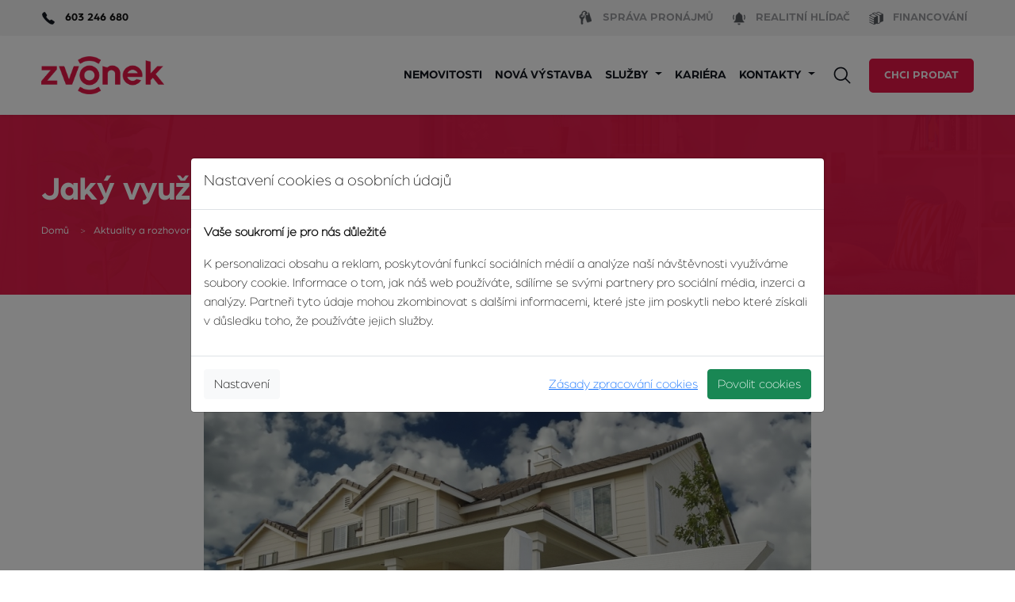

--- FILE ---
content_type: text/html; charset=utf-8
request_url: https://zvonek.cz/aktuality/jaky-vyuzit-odhad-ceny-nemovitosti-pri-jejim-prodeji
body_size: 7141
content:
<!DOCTYPE html>
<!--[if lt IE 7 ]><html class="ie ie6" lang="cs"> <![endif]-->
<!--[if IE 7 ]><html class="ie ie7" lang="cs"> <![endif]-->
<!--[if IE 8 ]><html class="ie ie8" lang="cs"> <![endif]-->
<!--[if (gte IE 9)|!(IE)]><!--><html lang="cs"> <!--<![endif]-->
<head>
    <script>
        window.dataLayer = window.dataLayer || [];
        function gtag() { dataLayer.push(arguments); }

        gtag("consent", "default", {
            "ad_storage": "denied",
            "analytics_storage": "denied",
            "personalization_storage": "denied",
            "ad_user_data": "denied",
            "ad_personalization": "denied",
            wait_for_update: 2000
        });


        gtag('set', 'ads_data_redaction', true);
    </script>
    <!-- Google Tag Manager -->
    <script>(function(w,d,s,l,i){w[l]=w[l]||[];w[l].push({'gtm.start':
        new Date().getTime(),event:'gtm.js'});var f=d.getElementsByTagName(s)[0],
        j=d.createElement(s),dl=l!='dataLayer'?'&l='+l:'';j.async=true;j.src=
        'https://www.googletagmanager.com/gtm.js?id='+i+dl;f.parentNode.insertBefore(j,f);
        })(window,document,'script','dataLayer','GTM-5JXPXKH');</script>
    <!-- End Google Tag Manager -->

    <meta charset="utf-8">
    <title>Jaký využít odhad ceny nemovitosti při jejím prodeji? | Zvonek.cz</title>
    <meta name="description" content="Prodávající chce zpravidla za nabízenou nemovitost utržit nejvyšší možnou částku. Nadsazená kupní cena může však potencionální zájemce odradit. Stanovení adekvátní ceny vůči nabídce je důležité od první chvíle. Pokud se prodávající na realitním trhu příliš nevyzná, měl by o pomoc požádat odborníka.">
    <meta name="viewport" content="width=device-width, initial-scale=1, maximum-scale=1">
    <link rel="shortcut icon" type="image/x-icon" href="/front_path/images/fav_touch_icons/favicon-new.ico">
    <link rel="apple-touch-icon" href="/front_path/images/fav_touch_icons/apple-touch-icon.png">
    <link rel="apple-touch-icon" sizes="72x72" href="/front_path/images/fav_touch_icons/apple-touch-icon-72x72.png">
    <link rel="apple-touch-icon" sizes="114x114" href="/front_path/images/fav_touch_icons/apple-touch-icon-114x114.png">
    <!-- IE6-8 support of HTML5 elements -->
    <!--[if lt IE 9]>
    <script src="http://html5shim.googlecode.com/svn/trunk/html5.js"></script>
    <![endif]-->

    <link rel="preconnect" href="https://fonts.gstatic.com">
    <link href="https://fonts.googleapis.com/css2?family=Montserrat:ital,wght@0,400;0,700;1,400&family=Roboto:ital,wght@0,300;0,400;0,500;0,700;1,400&display=swap" rel="stylesheet">
    <link href="https://fonts.googleapis.com/css2?family=Poppins:wght@400;500;600;700&display=swap" rel="stylesheet">

    <link href="/front_path/fonts/Arboria-Medium.ttf" rel="stylesheet">


    <link rel="stylesheet" href="/assets/dist/font-awesome/css/font-awesome.min.css">
    <link rel="stylesheet" href="/assets/dist/select2.min.css">
    <link href="/assets/dist/web.bundle.css?_=1758970566" rel="stylesheet">


    
</head>
<body class="news-detail">
    <!-- Google Tag Manager (noscript) -->
    <noscript><iframe src="https://www.googletagmanager.com/ns.html?id=GTM-5JXPXKH"
                      height="0" width="0" style="display:none;visibility:hidden"></iframe></noscript>
    <!-- End Google Tag Manager (noscript) -->
<div id="top-bar-sm" class="container-fluid d-none d-lg-block">
    <div class="container">
        <div class="row">
            <div class="col-md-6 col-sm-12">
                <div class="pt-1 pb-1">


                        <span class="phone-header d-none d-sm-block">
                            <img class="me-2" src="/front_path/images/phone-zvonek.png"> 603 246 680
                        </span>
                </div>
            </div>
             
            <div class="col-md-6 col-sm-12">
                <div class="navbar navbar-expand-lg justify-content-end pt-1 pb-1">
                    <ul class=" navbar-nav mb-1 mb-lg-0">
                        <li class="nav-item">
                            <a class="nav-link" aria-current="page" href="https://zvonek.cz/spravapronajmu" target="_blank">
                                <img class="me-2" src="/front_path/images/zvonek-sp-header.png"> <span>Správa pronájmů</span>
                            </a>
                        </li>
                        <li class="nav-item">
                            <a class="nav-link" target="_blank" href="/realitni-hlidac">
                                <img class="me-2" src="/front_path/images/bell-realitni-hlidac.png"> <span>Realitní hlídač</span>
                            </a>
                        </li>
                        <li class="nav-item">
                            <a class="nav-link" href="/financovani">
                                <img class="me-2" src="/front_path/images/money-financovani.png"> <span>Financování</span>
                            </a>
                        </li>
                    </ul>
                </div>     
            </div>        
        </div>
    </div>
</div>

<nav id="main-menu" class="navbar navbar-expand-lg sticky-top shadow-sm">
    <div class="container">
        <a class="navbar-brand" href="/">
            <img src="/front_path/images/logo-redesign.png" alt="Zvonek">
        </a>

        <button class="navbar-toggler" type="button" data-bs-toggle="collapse" data-bs-target="#main-menu .navbar-collapse" aria-controls="main-navbar" aria-expanded="false" aria-label="Zobrazit/Skrýt menu">
            Menu <i class="ico ico-menu"></i>
        </button>

        <div class="collapse navbar-collapse me-auto">
            <ul id="main-navbar" class="navbar-nav ms-auto mb-lg-0">
                    <li class="nav-item">
                            <a href="/nemovitosti"
                               
                               
                             class="nav-link">
                                <span>Nemovitosti</span>
                            </a>
                    </li>
                    <li class="nav-item">
                            <a href="/projekty"
                               
                               
                             class="nav-link">
                                <span>Nová výstavba</span>
                            </a>
                    </li>
                    <li class="dropdown nav-item">
                            <a href="/chci-prodat"
                               role="button" data-bs-toggle="dropdown" aria-expanded="false"
                               
                             class="dropdown-toggle nav-link">
                                <span>Služby</span>
                            </a>
                        <ul class="dropdown-menu" aria-labelledby="navbarDropdown">
                            <li>
                                
                                <a href="/o-nas" class="dropdown-item">O nás</a>
                            </li>
                            <li>
                                
                                <a href="/nase-sluzby" class="dropdown-item">Naše služby</a>
                            </li>
                        </ul>
                    </li>
                    <li class="nav-item">
                            <a href="/kariera"
                               
                               target="_blank"
                             class="nav-link">
                                <span>Kariéra</span>
                            </a>
                    </li>
                    <li class="dropdown nav-item">
                            <a href="/#"
                               role="button" data-bs-toggle="dropdown" aria-expanded="false"
                               
                             class="dropdown-toggle nav-link">
                                <span>Kontakty</span>
                            </a>
                        <ul class="dropdown-menu" aria-labelledby="navbarDropdown">
                            <li>
                                
                                <a href="/pobocky" class="dropdown-item">Pobočky</a>
                            </li>
                            <li>
                                
                                <a href="/nas-tym" class="dropdown-item">Náš tým</a>
                            </li>
                        </ul>
                    </li>
            </ul>

            <button type="button" class="search-tile">
                <i class="ico ico-search-red"></i>
                <i class="ico ico-search-white d-none"></i>
            </button>



            <div>
                <a href="/chci-prodat" class="btn btn-red btn-lg text-light d-special">Chci prodat</a>
            </div>

            <ul class="navbar-nav special mb-1 mb-lg-0 d-block d-lg-none d-xl-none">
                <li class="nav-item">
                    <a class="nav-link" aria-current="page" href="https://zvonek.cz/spravapronajmu" target="_blank">
                        <img class="me-2" src="/front_path/images/zvonek-sp-header.png"> <span>Správa pronájmů</span>
                    </a>
                </li>
                <li class="nav-item">
                    <a class="nav-link" target="_blank" href="/realitni-hlidac">
                        <img class="me-2" src="/front_path/images/bell-realitni-hlidac.png"> <span>Realitní hlídač</span>
                    </a>
                </li>
                <li class="nav-item">
                    <a class="nav-link" href="/financovani">
                        <img class="me-2" src="/front_path/images/money-financovani.png"> <span>Financování</span>
                    </a>
                </li>
            </ul>
        </div>
    </div>
</nav>
<div class="modal top-search-modal" tabindex="-1">
    <div class="modal-dialog modal-xl">
        <div class="modal-content">
            <div class="modal-body">
                <div class="sb-search">
                    <form action="/nemovitosti" method="get" id="frm-searchForm" autocomplete="off">
                        <div class="input-group">
<input type="text" name="search" id="search" class="sb-search-input form-control" placeholder="Vyhledat na webu...">                            <button class="sb-search-submit btn btn-lg btn-danger" type="submit"><i class="ico ico-search-white"></i></button>
                        </div>
                    <input type="hidden" name="do" value="searchForm-submit"></form>

                </div>
            </div>
        </div>
    </div>
</div>



    
    <div id="header"  class="position-relative header-background-image">
                <div class="container">
            <h1 style="position: relative;">    Jaký využít odhad ceny nemovitosti při jejím prodeji?
</h1>
        </div>
        <div id="breadcrumbs" style="position: relative;">
            <div class="container">
                <ul>
                    <li><a href="/">Domů</a></li>
    <li><a href="/aktuality">Aktuality a rozhovory </a></li>
    <li><span>Jaký využít odhad ceny nemovitosti při jejím prodeji?</span></li>
                </ul>
            </div>
        </div>
    </div>
    
    <div class="content">
        <div class="container">
            <div class="main col-md-10 offset-md-1 col-xl-8 offset-xl-2">

                <div class="meta">
                    <span class="published-at"><i class="fa fa-calendar"></i>07.07.2016</span>
                </div>
                <div class="image">
                    <img src="https://zvonek.cz//front_path/news/detail/1467890096.jpg" alt="Jaký využít odhad ceny nemovitosti při jejím prodeji?">
                </div>

                <div class="post-content">
                    <p style="text-align:justify">Návrh kupní ceny může majiteli přednést zkušený realitní makléř. Mnohdy má realitní kancelář i svého odhadce. Nejprve by si kupující měl uvědomit, jaký druh odhadu požaduje a posléze vybrat, kdo jej vypracuje. Základní dva druhy jsou tržní odhad a znalecký posudek. Liší se způsobem vypracování.<br />
<br />
Znalecký posudek je vytvářen dle prováděcí vyhlášky zákona o oceňování. Mohou jej vydávat pouze osoby jmenované soudem či ministrem spravedlnosti. Při určování ceny musí soudní znalec postupovat podle ministerských tabulek a nemůže vzít v úvahu například aktuální atraktivitu polohy, ve které se nemovitost nachází. Vzhledem k nutné odbornosti znalce bývá také tento odhad finančně náročnější záležitostí. Nejčastěji je zpracováván kvůli výpočtu daně z nabytí nemovitých věcí. Při samotném prodeji nemovitosti většinou nebývá tím rozhodujícím pro určení kupní ceny.<br />
<br />
Tržní odhad se od znaleckého posudku může lišit. Pro tento druh odhadu neplatí tak přísná pravidla a promítne se do něj i nižší poptávka o&nbsp;nemovitosti&nbsp;v daném regionu, skládka v těsné blízkosti a další faktory. Odhadcem se může stát kdokoliv s koncesí od ministerstva průmyslu a obchodu. Tržní odhad se využívá i při úvěrovém řízení v bance, pro kterou je důležité, za jakou částku by byla schopna nemovitost prodat. Pokud je tržní odhad stanoven na nižší cenu, než za kolik prodávající nemovitost nabízí, může mít kupující problém s vyřízením 100% hypotéky. Není výjimkou, že tržní odhad banky je nižší, než cena stanovená jiným nezávislým odhadcem. Bohužel volnější podmínky při stanovení tržního odhadu způsobují, že různí odhadci dospějí k různým výsledkům.&nbsp;<br />
<br />
<strong>Pro sestavení nabídky prodeje nemovitosti většinou postačí odhad makléře. V případě prodeje svépomocí a bez předešlých zkušeností by se měl prodávající raději obrátit na ověřenou realitní kancelář, která mu zajistí rychlý a bezproblémový prodej za co nejvyšší možnou cenu.</strong></p>

<h1 style="text-align:center">Chci prodat&nbsp;nemovitost</h1>

<p style="text-align:justify"><strong>Pro&nbsp;více informací volejte&nbsp;realitní kancelář Zvonek na tel. čísle 603 246 680, nebo vyplňte formulář a naši makléři Vás budou kontaktovat!</strong></p>

<p><div class="contact-form">
    <h2>Kontaktní formulář</h2>

    <form action="/aktuality/jaky-vyuzit-odhad-ceny-nemovitosti-pri-jejim-prodeji" method="post" id="frm-messageForm-contactForm">

<input type="hidden" name="recipient" value="">
        <div class="row">
            <div class="col-12 col-md-6 col-lg-4 mb-3">
                <label for="frm-messageForm-contactForm-name" class="control-label">Jméno</label>
<input type="text" name="name" class="form-control required fromName form-control" placeholder="Napište zde své jméno" id="frm-messageForm-contactForm-name" required data-nette-rules='[{"op":":filled","msg":"Prosím vyplňte jméno"}]'>            </div>

            <div class="col-12 col-md-6 col-lg-4 mb-3">
                <label for="frm-messageForm-contactForm-email" class="control-label">E-mail</label>
<input type="text" name="email" class="form-control required fromEmail form-control" placeholder="Napište zde svou e-mailovou adresu" id="frm-messageForm-contactForm-email" required data-nette-rules='[{"op":":filled","msg":"Prosím vyplňte e-mail"},{"op":":filled","rules":[{"op":":email","msg":"E-mail má nesprávný formát"}],"control":"email"}]'>            </div>

            <div class="col-12 col-md-6 col-lg-4 mb-3">
                <label for="frm-messageForm-contactForm-phone" class="control-label">Telefonní číslo</label>
<input type="text" name="phone" class="form-control required subject form-control" placeholder="Napište zde své telefonní číslo" id="frm-messageForm-contactForm-phone" required data-nette-rules='[{"op":":filled","msg":"Prosím zadejte telefonní číslo"}]'>            </div>
        </div>

        <div class="row">
            <div class="col-sm-12 mb-4 mt-2">
<textarea name="message" rows="5" class="form-control required form-control" id="frm-messageForm-contactForm-message" required data-nette-rules='[{"op":":filled","msg":"Prosím napište text zprávy"}]'></textarea>            </div>
        </div>

        <div class="row">
            <div class="col-sm-8">
                <div class="g-recaptcha" data-sitekey="6LdvIV4rAAAAAMwHb7qJxpSkjtK2Mm4hedpEUbiM"></div>
            </div>
            <div class="col-sm-4 text-end">
                <button type="submit" class="btn btn-red btn-lg">Odeslat</button>
            </div>
        </div>
    <input type="hidden" name="page" value="https://zvonek.cz/aktuality/jaky-vyuzit-odhad-ceny-nemovitosti-pri-jejim-prodeji"><input type="hidden" name="_do" value="messageForm-contactForm-submit"></form>

</div>
</p>

                </div>
            </div>
        </div>
    </div>

<footer id="footer">
    <div class="container" id="footer-top">
        <div class="row row-cols-12 row-cols-sm-2 row-cols-lg-auto justify-content-between">
            <div class="col col-12 offset-2 offset-sm-0">
                <h3>Kontaktujte nás</h3>
                <ul class="contacts">
                    <li class="row">
                        <i class="ico ico-contact-mobil col"></i>
                        <div class="col">
                            <span class="name">Telefon</span>
                            <a href="tel:603246680">603 246 680</a>
                        </div>
                    </li>
                    <li class="row">
                        <i class="ico ico-contact-mail col"></i>
                        <div class="col">
                            <span class="name">E-mail</span>
                            <a href="mailto:info@zvonek.cz">info@zvonek.cz</a>
                        </div>
                    </li>
                    <li class="row">
                        <i class="ico ico-contact-fb col"></i>
                        <div class="col">
                            <span class="name">Sociální sítě</span>
                            <a href="https://www.facebook.com/zvonek" target="_blank">Facebook</a>
                        </div>
                    </li>
                </ul>
            </div>
                <div class="col col-12 offset-2 offset-sm-0">
                    <h3>O agentuře</h3>
                    <ul class="footer-links">
                            <li><a href="/o-nas"> O nás</a></li>
                            <li><a href="/pobocky"> Pobočky</a></li>
                            <li><a href="/nas-tym"> Náš tým</a></li>
                            <li><a href="/Volna-pracovni-mista"> Volná pracovní místa</a></li>
                    </ul>
                </div>
                <div class="col col-12 offset-2 offset-sm-0">
                    <h3>Pro klienty</h3>
                    <ul class="footer-links">
                            <li><a href="/chci-prodat"> Chci prodat</a></li>
                            <li><a href="/chci-koupit"> Chci koupit</a></li>
                            <li><a href="/chci-pronajmout"> Nabízím k pronájmu</a></li>
                            <li><a href="/hledam-pronajem"> Hledám pronájem</a></li>
                    </ul>
                </div>
            <div class="col col-8 offset-2 offset-sm-0">
                <h3>Náš magazín</h3>
                <a href="/realitni-magazin">
                    <img src="/assets/images/cover-magazine.png" width="190" height="228" alt="Poslední číslo časopisu zvonek">
                </a>
            </div>
        </div>
    </div>

    <div id="footer-bottom">
        <div class="container">
            <div class="row">
                <div class="col-md-7">
                    Agentura Zvonek poskytuje komplexní služby v oblasti realit, financování a developerské činnosti.<br>
                    Agentura Zvonek® a Zvonek® jsou dnes registrovanými ochrannými známkami renomované realitní kanceláře.
                </div>
                <div class="col-md-5 d-flex justify-content-end align-items-center">
                    <div class="d-inline-flex gap-5 ">
                        <a style="color: #FFDDDA;" href="/informace-pro-klienty">Informace pro klienty</a>
                        <a style="color: #FFDDDA;" href="/fakturacni-udaje">Fakturační údaje</a>
                        <a style="color: #FFDDDA;" href="/zasady-zpracovani-cookies">GDPR</a>
                    </div>
                </div>
            </div>
        </div>
    </div>
</footer>



    <!-- END IMAGE GALLERY -->
    <script src="/assets/dist/jquery.min.js"></script>
    <script src="/assets/dist/select2.min.js"></script>
    <script src="/assets/dist/lazyload.min.js"></script>
    

    <script src='https://www.google.com/recaptcha/api.js'></script>
    <script src="/assets/dist/web.bundle.js?_=1754236065"></script>
    <script>
        $.nette.init();
    </script>
    

    <div id="consent-modal" class="modal fade" tabindex="-1" data-bs-backdrop="static" data-bs-keyboard="false">
        <div class="modal-dialog modal-lg modal-dialog-centered">
            <form class="modal-content cookie-settings-form" action="/aktuality/jaky-vyuzit-odhad-ceny-nemovitosti-pri-jejim-prodeji" method="post" id="frm-cookieConsentForm">
                <div class="modal-header">
                    <h5>Nastavení cookies a osobních údajů</h5>
                </div>
                <div class="modal-body">
                    <p><strong>Vaše soukromí je pro nás důležité</strong></p>
                    <p>
                        K personalizaci obsahu a reklam, poskytování funkcí sociálních médií a analýze naší návštěvnosti využíváme soubory cookie.
                        Informace o tom, jak náš web používáte, sdílíme se svými partnery pro sociální média, inzerci a analýzy.
                        Partneři tyto údaje mohou zkombinovat s dalšími informacemi, které jste jim poskytli nebo které získali v důsledku toho, že používáte jejich služby.
                    </p>
                    <div class="settings container-fluid cookie-step2-only">
                        <div class="option row">
                            <div class="option-switch">
                                <label class="switch">
                                    <input type="checkbox" disabled="disabled" checked data-switch-checkbox>
                                    <span class="slider round"></span>
                                </label>
                            </div>
                            <div class="option-description">
                                <h3>Nutné cookies</h3>
                                <p>Nutné cookies pomáhají, aby byla webová stránka použitelná tak, že umožní základní funkce jako navigace stránky a přístup k zabezpečeným sekcím webové stránky. Webová stránka nemůže správně fungovat bez těchto cookies.</p>
                            </div>
                        </div>
                        <div class="option row">
                            <div class="option-switch">
                                <label class="switch">
                                    <input data-switch-checkbox type="checkbox" name="personalization" id="frm-cookieConsentForm-personalization" checked>
                                    <span class="slider round"></span>
                                </label>
                            </div>
                            <div class="option-description">
                                <h3>Preferenční cookies</h3>
                                <p>Preferenční cookies umožňují, aby si webová stránka zapamatovala informace, které mění, jak se webová stránka chová nebo jak vypadá. Je to například uchování zboží v košíku po vašem odchodu ze stránky, preferovaný jazyk nebo region, kde se nacházíte.</p>
                            </div>
                        </div>
                        <div class="option row">
                            <div class="option-switch">
                                <label class="switch">
                                    <input data-switch-checkbox type="checkbox" name="analytics" id="frm-cookieConsentForm-analytics" checked>
                                    <span class="slider round"></span>
                                </label>
                            </div>
                            <div class="option-description">
                                <h3>Analytické cookies</h3>
                                <p>Analytické cookies pomáhají majitelům webových stránek, aby porozuměli, jak návštěvníci používají webové stránky. Anonymně sbírají a sdělují informace.</p>
                            </div>
                        </div>
                        <div class="option row">
                            <div class="option-switch">
                                <label class="switch">
                                    <input data-switch-checkbox type="checkbox" name="marketing" id="frm-cookieConsentForm-marketing" checked>
                                    <span class="slider round"></span>
                                </label>
                            </div>
                            <div class="option-description">
                                <h3>Marketingové cookies</h3>
                                <p>Marketingové cookies jsou používány pro sledování návštěvníků na webových stránkách. Záměrem je zobrazit reklamu, která je relevantní a zajímavá pro jednotlivého uživatele a tímto hodnotnější pro vydavatele a inzerenty třetích stran.</p>
                            </div>
                        </div>
                    </div>
                </div>
                <div class="modal-footer">
                    <a class="lnk-cookies-policy me-2" href="/zasady-zpracovani-cookies">Zásady zpracování cookies</a>
                    <button class="btn btn-light btn-save-all cookie-step2-only" type="submit" name="send">Uložit nastavení</button>
                    <a class="btn btn-light btn-settings cookie-step1-only order-lg-first me-lg-auto" href="/aktuality/jaky-vyuzit-odhad-ceny-nemovitosti-pri-jejim-prodeji?result=deny&amp;do=cookieConsent">Nastavení</a>
                    <a class="btn btn-light btn-deny-all cookie-step2-only order-lg-first me-lg-auto" href="/aktuality/jaky-vyuzit-odhad-ceny-nemovitosti-pri-jejim-prodeji?result=deny&amp;do=cookieConsent">Zamítnout vše</a>
                    <a class="btn btn-success btn-allow-all" href="/aktuality/jaky-vyuzit-odhad-ceny-nemovitosti-pri-jejim-prodeji?result=allow&amp;do=cookieConsent">Povolit cookies</a>
                </div>
<input type="hidden" name="_do" value="cookieConsentForm-submit">            </form>
        </div>
    </div>
    <script>
        $(document).ready(function(){
            const $modal = $("#consent-modal");
            $modal.modal('show');
            $('.cookie-step1-only').show();
            $('.cookie-step2-only').hide();
            $('a.btn-settings', $modal).on('click', function (e) {
                e.stopImmediatePropagation();
                e.preventDefault();
                $('.cookie-step1-only').hide();
                $('.cookie-step2-only').show();
            })
        });
    </script>
</body>
</html>


--- FILE ---
content_type: text/html; charset=utf-8
request_url: https://www.google.com/recaptcha/api2/anchor?ar=1&k=6LdvIV4rAAAAAMwHb7qJxpSkjtK2Mm4hedpEUbiM&co=aHR0cHM6Ly96dm9uZWsuY3o6NDQz&hl=en&v=PoyoqOPhxBO7pBk68S4YbpHZ&size=normal&anchor-ms=20000&execute-ms=30000&cb=kwtzjgb1la7o
body_size: 49481
content:
<!DOCTYPE HTML><html dir="ltr" lang="en"><head><meta http-equiv="Content-Type" content="text/html; charset=UTF-8">
<meta http-equiv="X-UA-Compatible" content="IE=edge">
<title>reCAPTCHA</title>
<style type="text/css">
/* cyrillic-ext */
@font-face {
  font-family: 'Roboto';
  font-style: normal;
  font-weight: 400;
  font-stretch: 100%;
  src: url(//fonts.gstatic.com/s/roboto/v48/KFO7CnqEu92Fr1ME7kSn66aGLdTylUAMa3GUBHMdazTgWw.woff2) format('woff2');
  unicode-range: U+0460-052F, U+1C80-1C8A, U+20B4, U+2DE0-2DFF, U+A640-A69F, U+FE2E-FE2F;
}
/* cyrillic */
@font-face {
  font-family: 'Roboto';
  font-style: normal;
  font-weight: 400;
  font-stretch: 100%;
  src: url(//fonts.gstatic.com/s/roboto/v48/KFO7CnqEu92Fr1ME7kSn66aGLdTylUAMa3iUBHMdazTgWw.woff2) format('woff2');
  unicode-range: U+0301, U+0400-045F, U+0490-0491, U+04B0-04B1, U+2116;
}
/* greek-ext */
@font-face {
  font-family: 'Roboto';
  font-style: normal;
  font-weight: 400;
  font-stretch: 100%;
  src: url(//fonts.gstatic.com/s/roboto/v48/KFO7CnqEu92Fr1ME7kSn66aGLdTylUAMa3CUBHMdazTgWw.woff2) format('woff2');
  unicode-range: U+1F00-1FFF;
}
/* greek */
@font-face {
  font-family: 'Roboto';
  font-style: normal;
  font-weight: 400;
  font-stretch: 100%;
  src: url(//fonts.gstatic.com/s/roboto/v48/KFO7CnqEu92Fr1ME7kSn66aGLdTylUAMa3-UBHMdazTgWw.woff2) format('woff2');
  unicode-range: U+0370-0377, U+037A-037F, U+0384-038A, U+038C, U+038E-03A1, U+03A3-03FF;
}
/* math */
@font-face {
  font-family: 'Roboto';
  font-style: normal;
  font-weight: 400;
  font-stretch: 100%;
  src: url(//fonts.gstatic.com/s/roboto/v48/KFO7CnqEu92Fr1ME7kSn66aGLdTylUAMawCUBHMdazTgWw.woff2) format('woff2');
  unicode-range: U+0302-0303, U+0305, U+0307-0308, U+0310, U+0312, U+0315, U+031A, U+0326-0327, U+032C, U+032F-0330, U+0332-0333, U+0338, U+033A, U+0346, U+034D, U+0391-03A1, U+03A3-03A9, U+03B1-03C9, U+03D1, U+03D5-03D6, U+03F0-03F1, U+03F4-03F5, U+2016-2017, U+2034-2038, U+203C, U+2040, U+2043, U+2047, U+2050, U+2057, U+205F, U+2070-2071, U+2074-208E, U+2090-209C, U+20D0-20DC, U+20E1, U+20E5-20EF, U+2100-2112, U+2114-2115, U+2117-2121, U+2123-214F, U+2190, U+2192, U+2194-21AE, U+21B0-21E5, U+21F1-21F2, U+21F4-2211, U+2213-2214, U+2216-22FF, U+2308-230B, U+2310, U+2319, U+231C-2321, U+2336-237A, U+237C, U+2395, U+239B-23B7, U+23D0, U+23DC-23E1, U+2474-2475, U+25AF, U+25B3, U+25B7, U+25BD, U+25C1, U+25CA, U+25CC, U+25FB, U+266D-266F, U+27C0-27FF, U+2900-2AFF, U+2B0E-2B11, U+2B30-2B4C, U+2BFE, U+3030, U+FF5B, U+FF5D, U+1D400-1D7FF, U+1EE00-1EEFF;
}
/* symbols */
@font-face {
  font-family: 'Roboto';
  font-style: normal;
  font-weight: 400;
  font-stretch: 100%;
  src: url(//fonts.gstatic.com/s/roboto/v48/KFO7CnqEu92Fr1ME7kSn66aGLdTylUAMaxKUBHMdazTgWw.woff2) format('woff2');
  unicode-range: U+0001-000C, U+000E-001F, U+007F-009F, U+20DD-20E0, U+20E2-20E4, U+2150-218F, U+2190, U+2192, U+2194-2199, U+21AF, U+21E6-21F0, U+21F3, U+2218-2219, U+2299, U+22C4-22C6, U+2300-243F, U+2440-244A, U+2460-24FF, U+25A0-27BF, U+2800-28FF, U+2921-2922, U+2981, U+29BF, U+29EB, U+2B00-2BFF, U+4DC0-4DFF, U+FFF9-FFFB, U+10140-1018E, U+10190-1019C, U+101A0, U+101D0-101FD, U+102E0-102FB, U+10E60-10E7E, U+1D2C0-1D2D3, U+1D2E0-1D37F, U+1F000-1F0FF, U+1F100-1F1AD, U+1F1E6-1F1FF, U+1F30D-1F30F, U+1F315, U+1F31C, U+1F31E, U+1F320-1F32C, U+1F336, U+1F378, U+1F37D, U+1F382, U+1F393-1F39F, U+1F3A7-1F3A8, U+1F3AC-1F3AF, U+1F3C2, U+1F3C4-1F3C6, U+1F3CA-1F3CE, U+1F3D4-1F3E0, U+1F3ED, U+1F3F1-1F3F3, U+1F3F5-1F3F7, U+1F408, U+1F415, U+1F41F, U+1F426, U+1F43F, U+1F441-1F442, U+1F444, U+1F446-1F449, U+1F44C-1F44E, U+1F453, U+1F46A, U+1F47D, U+1F4A3, U+1F4B0, U+1F4B3, U+1F4B9, U+1F4BB, U+1F4BF, U+1F4C8-1F4CB, U+1F4D6, U+1F4DA, U+1F4DF, U+1F4E3-1F4E6, U+1F4EA-1F4ED, U+1F4F7, U+1F4F9-1F4FB, U+1F4FD-1F4FE, U+1F503, U+1F507-1F50B, U+1F50D, U+1F512-1F513, U+1F53E-1F54A, U+1F54F-1F5FA, U+1F610, U+1F650-1F67F, U+1F687, U+1F68D, U+1F691, U+1F694, U+1F698, U+1F6AD, U+1F6B2, U+1F6B9-1F6BA, U+1F6BC, U+1F6C6-1F6CF, U+1F6D3-1F6D7, U+1F6E0-1F6EA, U+1F6F0-1F6F3, U+1F6F7-1F6FC, U+1F700-1F7FF, U+1F800-1F80B, U+1F810-1F847, U+1F850-1F859, U+1F860-1F887, U+1F890-1F8AD, U+1F8B0-1F8BB, U+1F8C0-1F8C1, U+1F900-1F90B, U+1F93B, U+1F946, U+1F984, U+1F996, U+1F9E9, U+1FA00-1FA6F, U+1FA70-1FA7C, U+1FA80-1FA89, U+1FA8F-1FAC6, U+1FACE-1FADC, U+1FADF-1FAE9, U+1FAF0-1FAF8, U+1FB00-1FBFF;
}
/* vietnamese */
@font-face {
  font-family: 'Roboto';
  font-style: normal;
  font-weight: 400;
  font-stretch: 100%;
  src: url(//fonts.gstatic.com/s/roboto/v48/KFO7CnqEu92Fr1ME7kSn66aGLdTylUAMa3OUBHMdazTgWw.woff2) format('woff2');
  unicode-range: U+0102-0103, U+0110-0111, U+0128-0129, U+0168-0169, U+01A0-01A1, U+01AF-01B0, U+0300-0301, U+0303-0304, U+0308-0309, U+0323, U+0329, U+1EA0-1EF9, U+20AB;
}
/* latin-ext */
@font-face {
  font-family: 'Roboto';
  font-style: normal;
  font-weight: 400;
  font-stretch: 100%;
  src: url(//fonts.gstatic.com/s/roboto/v48/KFO7CnqEu92Fr1ME7kSn66aGLdTylUAMa3KUBHMdazTgWw.woff2) format('woff2');
  unicode-range: U+0100-02BA, U+02BD-02C5, U+02C7-02CC, U+02CE-02D7, U+02DD-02FF, U+0304, U+0308, U+0329, U+1D00-1DBF, U+1E00-1E9F, U+1EF2-1EFF, U+2020, U+20A0-20AB, U+20AD-20C0, U+2113, U+2C60-2C7F, U+A720-A7FF;
}
/* latin */
@font-face {
  font-family: 'Roboto';
  font-style: normal;
  font-weight: 400;
  font-stretch: 100%;
  src: url(//fonts.gstatic.com/s/roboto/v48/KFO7CnqEu92Fr1ME7kSn66aGLdTylUAMa3yUBHMdazQ.woff2) format('woff2');
  unicode-range: U+0000-00FF, U+0131, U+0152-0153, U+02BB-02BC, U+02C6, U+02DA, U+02DC, U+0304, U+0308, U+0329, U+2000-206F, U+20AC, U+2122, U+2191, U+2193, U+2212, U+2215, U+FEFF, U+FFFD;
}
/* cyrillic-ext */
@font-face {
  font-family: 'Roboto';
  font-style: normal;
  font-weight: 500;
  font-stretch: 100%;
  src: url(//fonts.gstatic.com/s/roboto/v48/KFO7CnqEu92Fr1ME7kSn66aGLdTylUAMa3GUBHMdazTgWw.woff2) format('woff2');
  unicode-range: U+0460-052F, U+1C80-1C8A, U+20B4, U+2DE0-2DFF, U+A640-A69F, U+FE2E-FE2F;
}
/* cyrillic */
@font-face {
  font-family: 'Roboto';
  font-style: normal;
  font-weight: 500;
  font-stretch: 100%;
  src: url(//fonts.gstatic.com/s/roboto/v48/KFO7CnqEu92Fr1ME7kSn66aGLdTylUAMa3iUBHMdazTgWw.woff2) format('woff2');
  unicode-range: U+0301, U+0400-045F, U+0490-0491, U+04B0-04B1, U+2116;
}
/* greek-ext */
@font-face {
  font-family: 'Roboto';
  font-style: normal;
  font-weight: 500;
  font-stretch: 100%;
  src: url(//fonts.gstatic.com/s/roboto/v48/KFO7CnqEu92Fr1ME7kSn66aGLdTylUAMa3CUBHMdazTgWw.woff2) format('woff2');
  unicode-range: U+1F00-1FFF;
}
/* greek */
@font-face {
  font-family: 'Roboto';
  font-style: normal;
  font-weight: 500;
  font-stretch: 100%;
  src: url(//fonts.gstatic.com/s/roboto/v48/KFO7CnqEu92Fr1ME7kSn66aGLdTylUAMa3-UBHMdazTgWw.woff2) format('woff2');
  unicode-range: U+0370-0377, U+037A-037F, U+0384-038A, U+038C, U+038E-03A1, U+03A3-03FF;
}
/* math */
@font-face {
  font-family: 'Roboto';
  font-style: normal;
  font-weight: 500;
  font-stretch: 100%;
  src: url(//fonts.gstatic.com/s/roboto/v48/KFO7CnqEu92Fr1ME7kSn66aGLdTylUAMawCUBHMdazTgWw.woff2) format('woff2');
  unicode-range: U+0302-0303, U+0305, U+0307-0308, U+0310, U+0312, U+0315, U+031A, U+0326-0327, U+032C, U+032F-0330, U+0332-0333, U+0338, U+033A, U+0346, U+034D, U+0391-03A1, U+03A3-03A9, U+03B1-03C9, U+03D1, U+03D5-03D6, U+03F0-03F1, U+03F4-03F5, U+2016-2017, U+2034-2038, U+203C, U+2040, U+2043, U+2047, U+2050, U+2057, U+205F, U+2070-2071, U+2074-208E, U+2090-209C, U+20D0-20DC, U+20E1, U+20E5-20EF, U+2100-2112, U+2114-2115, U+2117-2121, U+2123-214F, U+2190, U+2192, U+2194-21AE, U+21B0-21E5, U+21F1-21F2, U+21F4-2211, U+2213-2214, U+2216-22FF, U+2308-230B, U+2310, U+2319, U+231C-2321, U+2336-237A, U+237C, U+2395, U+239B-23B7, U+23D0, U+23DC-23E1, U+2474-2475, U+25AF, U+25B3, U+25B7, U+25BD, U+25C1, U+25CA, U+25CC, U+25FB, U+266D-266F, U+27C0-27FF, U+2900-2AFF, U+2B0E-2B11, U+2B30-2B4C, U+2BFE, U+3030, U+FF5B, U+FF5D, U+1D400-1D7FF, U+1EE00-1EEFF;
}
/* symbols */
@font-face {
  font-family: 'Roboto';
  font-style: normal;
  font-weight: 500;
  font-stretch: 100%;
  src: url(//fonts.gstatic.com/s/roboto/v48/KFO7CnqEu92Fr1ME7kSn66aGLdTylUAMaxKUBHMdazTgWw.woff2) format('woff2');
  unicode-range: U+0001-000C, U+000E-001F, U+007F-009F, U+20DD-20E0, U+20E2-20E4, U+2150-218F, U+2190, U+2192, U+2194-2199, U+21AF, U+21E6-21F0, U+21F3, U+2218-2219, U+2299, U+22C4-22C6, U+2300-243F, U+2440-244A, U+2460-24FF, U+25A0-27BF, U+2800-28FF, U+2921-2922, U+2981, U+29BF, U+29EB, U+2B00-2BFF, U+4DC0-4DFF, U+FFF9-FFFB, U+10140-1018E, U+10190-1019C, U+101A0, U+101D0-101FD, U+102E0-102FB, U+10E60-10E7E, U+1D2C0-1D2D3, U+1D2E0-1D37F, U+1F000-1F0FF, U+1F100-1F1AD, U+1F1E6-1F1FF, U+1F30D-1F30F, U+1F315, U+1F31C, U+1F31E, U+1F320-1F32C, U+1F336, U+1F378, U+1F37D, U+1F382, U+1F393-1F39F, U+1F3A7-1F3A8, U+1F3AC-1F3AF, U+1F3C2, U+1F3C4-1F3C6, U+1F3CA-1F3CE, U+1F3D4-1F3E0, U+1F3ED, U+1F3F1-1F3F3, U+1F3F5-1F3F7, U+1F408, U+1F415, U+1F41F, U+1F426, U+1F43F, U+1F441-1F442, U+1F444, U+1F446-1F449, U+1F44C-1F44E, U+1F453, U+1F46A, U+1F47D, U+1F4A3, U+1F4B0, U+1F4B3, U+1F4B9, U+1F4BB, U+1F4BF, U+1F4C8-1F4CB, U+1F4D6, U+1F4DA, U+1F4DF, U+1F4E3-1F4E6, U+1F4EA-1F4ED, U+1F4F7, U+1F4F9-1F4FB, U+1F4FD-1F4FE, U+1F503, U+1F507-1F50B, U+1F50D, U+1F512-1F513, U+1F53E-1F54A, U+1F54F-1F5FA, U+1F610, U+1F650-1F67F, U+1F687, U+1F68D, U+1F691, U+1F694, U+1F698, U+1F6AD, U+1F6B2, U+1F6B9-1F6BA, U+1F6BC, U+1F6C6-1F6CF, U+1F6D3-1F6D7, U+1F6E0-1F6EA, U+1F6F0-1F6F3, U+1F6F7-1F6FC, U+1F700-1F7FF, U+1F800-1F80B, U+1F810-1F847, U+1F850-1F859, U+1F860-1F887, U+1F890-1F8AD, U+1F8B0-1F8BB, U+1F8C0-1F8C1, U+1F900-1F90B, U+1F93B, U+1F946, U+1F984, U+1F996, U+1F9E9, U+1FA00-1FA6F, U+1FA70-1FA7C, U+1FA80-1FA89, U+1FA8F-1FAC6, U+1FACE-1FADC, U+1FADF-1FAE9, U+1FAF0-1FAF8, U+1FB00-1FBFF;
}
/* vietnamese */
@font-face {
  font-family: 'Roboto';
  font-style: normal;
  font-weight: 500;
  font-stretch: 100%;
  src: url(//fonts.gstatic.com/s/roboto/v48/KFO7CnqEu92Fr1ME7kSn66aGLdTylUAMa3OUBHMdazTgWw.woff2) format('woff2');
  unicode-range: U+0102-0103, U+0110-0111, U+0128-0129, U+0168-0169, U+01A0-01A1, U+01AF-01B0, U+0300-0301, U+0303-0304, U+0308-0309, U+0323, U+0329, U+1EA0-1EF9, U+20AB;
}
/* latin-ext */
@font-face {
  font-family: 'Roboto';
  font-style: normal;
  font-weight: 500;
  font-stretch: 100%;
  src: url(//fonts.gstatic.com/s/roboto/v48/KFO7CnqEu92Fr1ME7kSn66aGLdTylUAMa3KUBHMdazTgWw.woff2) format('woff2');
  unicode-range: U+0100-02BA, U+02BD-02C5, U+02C7-02CC, U+02CE-02D7, U+02DD-02FF, U+0304, U+0308, U+0329, U+1D00-1DBF, U+1E00-1E9F, U+1EF2-1EFF, U+2020, U+20A0-20AB, U+20AD-20C0, U+2113, U+2C60-2C7F, U+A720-A7FF;
}
/* latin */
@font-face {
  font-family: 'Roboto';
  font-style: normal;
  font-weight: 500;
  font-stretch: 100%;
  src: url(//fonts.gstatic.com/s/roboto/v48/KFO7CnqEu92Fr1ME7kSn66aGLdTylUAMa3yUBHMdazQ.woff2) format('woff2');
  unicode-range: U+0000-00FF, U+0131, U+0152-0153, U+02BB-02BC, U+02C6, U+02DA, U+02DC, U+0304, U+0308, U+0329, U+2000-206F, U+20AC, U+2122, U+2191, U+2193, U+2212, U+2215, U+FEFF, U+FFFD;
}
/* cyrillic-ext */
@font-face {
  font-family: 'Roboto';
  font-style: normal;
  font-weight: 900;
  font-stretch: 100%;
  src: url(//fonts.gstatic.com/s/roboto/v48/KFO7CnqEu92Fr1ME7kSn66aGLdTylUAMa3GUBHMdazTgWw.woff2) format('woff2');
  unicode-range: U+0460-052F, U+1C80-1C8A, U+20B4, U+2DE0-2DFF, U+A640-A69F, U+FE2E-FE2F;
}
/* cyrillic */
@font-face {
  font-family: 'Roboto';
  font-style: normal;
  font-weight: 900;
  font-stretch: 100%;
  src: url(//fonts.gstatic.com/s/roboto/v48/KFO7CnqEu92Fr1ME7kSn66aGLdTylUAMa3iUBHMdazTgWw.woff2) format('woff2');
  unicode-range: U+0301, U+0400-045F, U+0490-0491, U+04B0-04B1, U+2116;
}
/* greek-ext */
@font-face {
  font-family: 'Roboto';
  font-style: normal;
  font-weight: 900;
  font-stretch: 100%;
  src: url(//fonts.gstatic.com/s/roboto/v48/KFO7CnqEu92Fr1ME7kSn66aGLdTylUAMa3CUBHMdazTgWw.woff2) format('woff2');
  unicode-range: U+1F00-1FFF;
}
/* greek */
@font-face {
  font-family: 'Roboto';
  font-style: normal;
  font-weight: 900;
  font-stretch: 100%;
  src: url(//fonts.gstatic.com/s/roboto/v48/KFO7CnqEu92Fr1ME7kSn66aGLdTylUAMa3-UBHMdazTgWw.woff2) format('woff2');
  unicode-range: U+0370-0377, U+037A-037F, U+0384-038A, U+038C, U+038E-03A1, U+03A3-03FF;
}
/* math */
@font-face {
  font-family: 'Roboto';
  font-style: normal;
  font-weight: 900;
  font-stretch: 100%;
  src: url(//fonts.gstatic.com/s/roboto/v48/KFO7CnqEu92Fr1ME7kSn66aGLdTylUAMawCUBHMdazTgWw.woff2) format('woff2');
  unicode-range: U+0302-0303, U+0305, U+0307-0308, U+0310, U+0312, U+0315, U+031A, U+0326-0327, U+032C, U+032F-0330, U+0332-0333, U+0338, U+033A, U+0346, U+034D, U+0391-03A1, U+03A3-03A9, U+03B1-03C9, U+03D1, U+03D5-03D6, U+03F0-03F1, U+03F4-03F5, U+2016-2017, U+2034-2038, U+203C, U+2040, U+2043, U+2047, U+2050, U+2057, U+205F, U+2070-2071, U+2074-208E, U+2090-209C, U+20D0-20DC, U+20E1, U+20E5-20EF, U+2100-2112, U+2114-2115, U+2117-2121, U+2123-214F, U+2190, U+2192, U+2194-21AE, U+21B0-21E5, U+21F1-21F2, U+21F4-2211, U+2213-2214, U+2216-22FF, U+2308-230B, U+2310, U+2319, U+231C-2321, U+2336-237A, U+237C, U+2395, U+239B-23B7, U+23D0, U+23DC-23E1, U+2474-2475, U+25AF, U+25B3, U+25B7, U+25BD, U+25C1, U+25CA, U+25CC, U+25FB, U+266D-266F, U+27C0-27FF, U+2900-2AFF, U+2B0E-2B11, U+2B30-2B4C, U+2BFE, U+3030, U+FF5B, U+FF5D, U+1D400-1D7FF, U+1EE00-1EEFF;
}
/* symbols */
@font-face {
  font-family: 'Roboto';
  font-style: normal;
  font-weight: 900;
  font-stretch: 100%;
  src: url(//fonts.gstatic.com/s/roboto/v48/KFO7CnqEu92Fr1ME7kSn66aGLdTylUAMaxKUBHMdazTgWw.woff2) format('woff2');
  unicode-range: U+0001-000C, U+000E-001F, U+007F-009F, U+20DD-20E0, U+20E2-20E4, U+2150-218F, U+2190, U+2192, U+2194-2199, U+21AF, U+21E6-21F0, U+21F3, U+2218-2219, U+2299, U+22C4-22C6, U+2300-243F, U+2440-244A, U+2460-24FF, U+25A0-27BF, U+2800-28FF, U+2921-2922, U+2981, U+29BF, U+29EB, U+2B00-2BFF, U+4DC0-4DFF, U+FFF9-FFFB, U+10140-1018E, U+10190-1019C, U+101A0, U+101D0-101FD, U+102E0-102FB, U+10E60-10E7E, U+1D2C0-1D2D3, U+1D2E0-1D37F, U+1F000-1F0FF, U+1F100-1F1AD, U+1F1E6-1F1FF, U+1F30D-1F30F, U+1F315, U+1F31C, U+1F31E, U+1F320-1F32C, U+1F336, U+1F378, U+1F37D, U+1F382, U+1F393-1F39F, U+1F3A7-1F3A8, U+1F3AC-1F3AF, U+1F3C2, U+1F3C4-1F3C6, U+1F3CA-1F3CE, U+1F3D4-1F3E0, U+1F3ED, U+1F3F1-1F3F3, U+1F3F5-1F3F7, U+1F408, U+1F415, U+1F41F, U+1F426, U+1F43F, U+1F441-1F442, U+1F444, U+1F446-1F449, U+1F44C-1F44E, U+1F453, U+1F46A, U+1F47D, U+1F4A3, U+1F4B0, U+1F4B3, U+1F4B9, U+1F4BB, U+1F4BF, U+1F4C8-1F4CB, U+1F4D6, U+1F4DA, U+1F4DF, U+1F4E3-1F4E6, U+1F4EA-1F4ED, U+1F4F7, U+1F4F9-1F4FB, U+1F4FD-1F4FE, U+1F503, U+1F507-1F50B, U+1F50D, U+1F512-1F513, U+1F53E-1F54A, U+1F54F-1F5FA, U+1F610, U+1F650-1F67F, U+1F687, U+1F68D, U+1F691, U+1F694, U+1F698, U+1F6AD, U+1F6B2, U+1F6B9-1F6BA, U+1F6BC, U+1F6C6-1F6CF, U+1F6D3-1F6D7, U+1F6E0-1F6EA, U+1F6F0-1F6F3, U+1F6F7-1F6FC, U+1F700-1F7FF, U+1F800-1F80B, U+1F810-1F847, U+1F850-1F859, U+1F860-1F887, U+1F890-1F8AD, U+1F8B0-1F8BB, U+1F8C0-1F8C1, U+1F900-1F90B, U+1F93B, U+1F946, U+1F984, U+1F996, U+1F9E9, U+1FA00-1FA6F, U+1FA70-1FA7C, U+1FA80-1FA89, U+1FA8F-1FAC6, U+1FACE-1FADC, U+1FADF-1FAE9, U+1FAF0-1FAF8, U+1FB00-1FBFF;
}
/* vietnamese */
@font-face {
  font-family: 'Roboto';
  font-style: normal;
  font-weight: 900;
  font-stretch: 100%;
  src: url(//fonts.gstatic.com/s/roboto/v48/KFO7CnqEu92Fr1ME7kSn66aGLdTylUAMa3OUBHMdazTgWw.woff2) format('woff2');
  unicode-range: U+0102-0103, U+0110-0111, U+0128-0129, U+0168-0169, U+01A0-01A1, U+01AF-01B0, U+0300-0301, U+0303-0304, U+0308-0309, U+0323, U+0329, U+1EA0-1EF9, U+20AB;
}
/* latin-ext */
@font-face {
  font-family: 'Roboto';
  font-style: normal;
  font-weight: 900;
  font-stretch: 100%;
  src: url(//fonts.gstatic.com/s/roboto/v48/KFO7CnqEu92Fr1ME7kSn66aGLdTylUAMa3KUBHMdazTgWw.woff2) format('woff2');
  unicode-range: U+0100-02BA, U+02BD-02C5, U+02C7-02CC, U+02CE-02D7, U+02DD-02FF, U+0304, U+0308, U+0329, U+1D00-1DBF, U+1E00-1E9F, U+1EF2-1EFF, U+2020, U+20A0-20AB, U+20AD-20C0, U+2113, U+2C60-2C7F, U+A720-A7FF;
}
/* latin */
@font-face {
  font-family: 'Roboto';
  font-style: normal;
  font-weight: 900;
  font-stretch: 100%;
  src: url(//fonts.gstatic.com/s/roboto/v48/KFO7CnqEu92Fr1ME7kSn66aGLdTylUAMa3yUBHMdazQ.woff2) format('woff2');
  unicode-range: U+0000-00FF, U+0131, U+0152-0153, U+02BB-02BC, U+02C6, U+02DA, U+02DC, U+0304, U+0308, U+0329, U+2000-206F, U+20AC, U+2122, U+2191, U+2193, U+2212, U+2215, U+FEFF, U+FFFD;
}

</style>
<link rel="stylesheet" type="text/css" href="https://www.gstatic.com/recaptcha/releases/PoyoqOPhxBO7pBk68S4YbpHZ/styles__ltr.css">
<script nonce="TGOTMV16S50PVY0YgI6GYQ" type="text/javascript">window['__recaptcha_api'] = 'https://www.google.com/recaptcha/api2/';</script>
<script type="text/javascript" src="https://www.gstatic.com/recaptcha/releases/PoyoqOPhxBO7pBk68S4YbpHZ/recaptcha__en.js" nonce="TGOTMV16S50PVY0YgI6GYQ">
      
    </script></head>
<body><div id="rc-anchor-alert" class="rc-anchor-alert"></div>
<input type="hidden" id="recaptcha-token" value="[base64]">
<script type="text/javascript" nonce="TGOTMV16S50PVY0YgI6GYQ">
      recaptcha.anchor.Main.init("[\x22ainput\x22,[\x22bgdata\x22,\x22\x22,\[base64]/[base64]/[base64]/[base64]/[base64]/[base64]/KGcoTywyNTMsTy5PKSxVRyhPLEMpKTpnKE8sMjUzLEMpLE8pKSxsKSksTykpfSxieT1mdW5jdGlvbihDLE8sdSxsKXtmb3IobD0odT1SKEMpLDApO08+MDtPLS0pbD1sPDw4fFooQyk7ZyhDLHUsbCl9LFVHPWZ1bmN0aW9uKEMsTyl7Qy5pLmxlbmd0aD4xMDQ/[base64]/[base64]/[base64]/[base64]/[base64]/[base64]/[base64]\\u003d\x22,\[base64]\\u003d\\u003d\x22,\x22XH7Dr8OuV8Orw7nCmH0gJAbDkDPDl8Kfw7nChMOXwqHDjzk+w5DDqVTCl8Okw4MowrjCoSdKSsKPLsKyw7nCrMOuFRPCvGVXw5TCtcOGwpNFw4zDqE3DkcKgbDkFIjE6aDsHY8Kmw5jCkV9KZsOBw5suDsKXVFbCocOmwpDCnsOFwr5GAnIVNWo/WTx0WMOEw5w+BCTCm8OBBcOXw6QJcHLDlBfCm37CscKxwoDDvkl/VGEHw4dpDxzDjQtZwoc+F8KHw4PDhUTCssO9w7FlwoLCjcK3QsKnS1XCgsO3w5PDm8OgcMOQw6PCkcKsw7cXwrQYwo9xwo/[base64]/CpwzCknHCulfDosK8Px8Sw4NUw74YAsKiQcKSNx1UJBzCuz/DkRnDhUzDvGbDr8KpwoFfwrHCsMKtHFrDtirCm8KTMzTCm3nDpsKtw7ksFsKBEHQpw4PCgEPDrQzDrcKLWcOhwqfDmBUGTkfCojPDi0DCpDIAcSDChcOmwrw7w5TDrMKMfQ/CsTZOKmTDgsK4woLDpm/DrMOFETTDncOSDE5Pw5VCw6nDv8KMYWDCrMO3OzEqQcKqMA3DgBXDlcOAD23ClAkqAcKowpnCmMK0S8OMw5/CuiZ3wqNgwo95DSvCtcOdM8KlwrpTIEZcMStqAMKTGChlaD/DsTN9AhxYwqDCrSHCvcK0w4zDksOuw7odLAnCosKCw5ExVCPDmsOQZgl6wqoGZGpjHsOpw5jDhsKzw4FAw4w9XSzCv15MFMK7w4dEa8KVw6oAwqBOfsKOwqASEx80w7FadsKtw7Fewo/CqMKjCE7CmsKxfjsrw6oWw71PUxfCrMObPV3DqQgdBiw+QjYIwoJTbiTDuCnDt8KxAxtDFMK9BMKcwqV3ZwjDkH/Cp3wvw6MXTmLDkcOmwprDvjzDqMOuYcOuw40zCjVyJA3Dmg1MwqfDqsObLyfDsMKeIhR2GsOew6HDpMKEw5vCmB7CjMO6N1/CjcKiw5wYwpHCug3CkMOIF8O5w4YIJXEWwrLCoQhGSDXDkAwBXAAew6sHw7XDkcO5w4EUHAYHKTkGwrrDnU7CoV4qO8KbHjTDicOMRBTDqj/DhMKGTCZpZcKIw6HDqFo/w43CssONeMOow5PCq8Osw4Zsw6bDocKceCzCsnp2wq3DqsO1w7cCcTLDjMKDUsKxw4g2LMO6w6TCr8Onw67Cj8O/[base64]/wqTCqhHCsU8zwrbCi01nwqvCszTDrcOPOMK5SnVqB8OKICYKwq/Cr8OLw69/QsKiVELCpDjDnBXDgcKOUSJLbMOaw4nDlV7CuMOBwqPChHhFTDzChcKiwrHCi8Kvwp3CpwlNw5PDl8OqwqVow7ouw5sAGlB/wprDjcKMH17CuMO+UyDDjV7CkcOcN1ZmwrYEwpUdw7Rlw5HDuTwKw5haNMOxw6oHwozDmRotfsOXwr3CuMO5JMOvcCd0c1EKcDXCtMOqQMOqSMOFw703WcKwBsOqO8K3EMKDw5fDoQ3Dnjh9SB7DtMKbbDbCgMOFw77ChcKfehHDgcKzXH5HHH/[base64]/CmB1Tw6gUw4ksw4kBwrpsYsOkJWNewolywoZ/KxDCoMOCw5rCuBciw4pEWsO6w7/DmsKBdxtJw5zCpm7CjyTDgcKNazIBwp/ClUImw7vCtQ9daVzDk8OwwqAtwrnCpsO/wqN2wqA0DsOzw5jCvHHCtsOXwozCm8OdwpBuw6YKDx/DnQxnwpY/w6pjGg7CpC8rJsKvShQ+ZCXDm8OUwqDCun3DqMOjw5JcBsKIesKjwoQ5wq3DisKsQMKiw4kyw7E0w7hHVnrDgC1uw5QWw50fwrPDscO6BcK/wpvCjBoyw6gmaMO4H07Ck1cRw5YwKF9Kw5rCpEdZXcKvdcKRU8KkEMKXSETCrSLDrsOrMcKqfSfCgXzDp8K3PcK7w5tMR8KMf8K4w7XCmsKjwrQ/ZcOiwqfDgmfCvsO9wqfDs8K3ahdrNx/CiFXCpQ5QBcKwHFDDiMKvw7kBPAANwoDCrcKteivCn1Fcw6XDiTNHdMKSLMOtw6ZxwqBqYAlJwonCgQ/ClMKrW3JRJkYbMDzDt8OUaxzChgDCuUhhdMOgwoXDmMKgPCM5woNKw6XDtgYZRlHCuDcwwqlAwplbXGQ5DMOQwqfCkcKZwpshw7XDq8KVMyTCvsO/w4lrwprClU3DncOAGTjCrcKaw5Vrw5IgwrnCmcK2w547w6/Cs03Du8OvwrhvNDvCt8KaYEzDiV8qNFjCuMOtDsKNR8Ohw514CsKHw695RmlgGC/CrV0NHxFRwqNdVXQwUz0LH2c7w5Afw7ANw5wRwrTCpGgDw7Qgw4tdfsOIw5MpBsKAdcOgwo5rw7N9TnhmwpZmL8Kaw6RpwqbDnjFCwr5PQsKWIT99wprDrcO7T8OrwrETdAcFSsK2MlTDlSJ+wrXDm8O/NHXDgBHCuMOOI8KYfcKPe8OAwozCrVERwqUzwqHDgkHCgMKxO8Osw4/DncO1w4RVwrlYwphgFRXCj8KcA8KsKcOKZEbDi3/DnMKxwpXCrHkvwpUCw7fDv8O8w7Vww7DCo8OfUMK3esO8Y8Kjbi7Cg0Emw5XDgHlXCgjCo8OZBUN7CMOQKMKdw650YFTDncK2PcOofC/DvHrCgcKWw5DCkH5/[base64]/PcOTHsO/w6lnwp7ChcOFwp/CnsOzw4TDj8ONVMKpw4YJw5VvXMK9w6kwwo7DqgADXXYVw6N7woouCwtZZcOHw4jCkcK8wqnCjxDDjl8YCMOoJMOvFcOew5vCvsOxaxDDo1VdAx/DncKobMKsD1pYb8OxBgvDnsOCLcOjwqDDqMOvaMKNw5LDjDnCkSzCqBjClcODw63Ci8KNEzNPGnlJRE/ChsO4wqbCqMOOwoTDpsO2fcK2ES5rA30/wo0mZcKaDR3DqMOAwpwlw5vCkV0RwpLDtcKIwpbCiQfDmsOlw7bDtsKtwrxAwpJGHcKpwqvDvMK7FsOKMMO+wpXCvcOhO0/CrmzDuF3CnMOIw6liN0thD8O1wohtKMKAwpTDoMOBRBDDt8ORX8Otwo/[base64]/DkcOgwrzDu1oZw5B9wrE9L8KrAsOVHi1ROcOzw77CjyYsfVLDp8OCSRpFBMKxUyQXwrtuWUHDhsKwLMK7QCDDrHDCkV8TLsKKwqwGVhM1EHTDh8ONBVzCusOQwoN/[base64]/DjjXCtSAzXcK2w6Ndw7PDjz8NwofDgXBPIcO3w5d+w5BIw6NkN8ODbcKENMOSZMK0woEewpcFw7QkTsOWFcOgLMOvw47ChsKgwoXDpwFXw6DDu1g3GMO1dsKYYcKEasOAIw9bSMOhw4zDq8OjwrPCksKdeC9qT8KPWnZewr/DuMKfwrbCg8KjWsOKFx5zZwsseD9fU8Kfb8KXwoTChcK1wqYGw7TCpcOMw5h3QcO9bsOhXMO4w7oJw4vCgsOFwpbDjsOqw6ILO1DDuU/Cm8O7ClzDpsOhwojDhhLCsRfCrsO/w5kkP8O9dsKiwoTCnQXCsks4wpjCgMKaQcOYw7LDhcO1wqBTMcO1w6XDnsONGMKpwoRYNMKOcAnDqMKlw4rDhQQdw7nCsMKsaFrCr3DDs8KEw51Hw4U9FcK/w7tQQcObJTvCh8KrGjrCvE7DvgINQMOZaEXDr3jCs3HCqX/CnTzCq1cWQcKvdcKFw4fDrMKvwprDuinDr2PCjx/[base64]/Cn8OCAsO8QSNuOMOIw58Qw5Uaw5vChUHDug9Nwoc8QGzCqMOaw7rDlcKRwoczUAQOwrlvwo3CucOWw48nw7Mcwq3Cmkoaw6Jiw498wokiw5Bsw4nCqsKURUTCkWNPwptRayIWw5jCicOpGsOrcE3DjsOSc8K+wp/[base64]/[base64]/w6hPwroAJkUSfsKGworCtTDCvsORwovCsQlgHFd3RSPCgmNgw4fDvARTwoB2C1/[base64]/CsmrDkMKIHsOgOMKiNcKaw5pawpPCoH7Dkw7Cq0Ulw7HDtsKYDAQ1woBRR8OSVsOmwqxxBcOWBxxuQDQewo8MBljChirCvsO4UXvDpcO4w4LDp8KEKx1WwqbCisOMw5TCtljCrjwPZmxbHcKrIcObP8O/OMKcw4QRwoTCv8OJLcO8UBDDlhMlwoouFsKawr/[base64]/M2JjwrbCtMO3wo3ClsO7dT4rwrJhfsKOYRLCoSnCusK0wr46Em8iw489w4d/O8OPC8OPw455UHxtfg/CqsOfGsOsZ8KtF8Oyw7Y/wqIrwo3CmsKnw4YvBm/[base64]/ZhsYwpjCssKRwqdFwoZ+I8OJOMOic8O2w6wvwq7DnTHCnsOAMRbCv0HCpMKJRgXCgsO2RcOpw6LCpMOgwqkowqNxSEvDlMO4EQgWwozCtwrDrl3DgE4QEi9Kw6vDuVZiDGPDjBXDv8OEam8mw6lnTCs6bcKDcMOhOUHCiH/DiMKpw78hwoZ4bFBrw4M3w6LCpRrCtEQbB8KRfiI5wrVqPcKPNMONw4HCjhl0w6xRw4nCjWXCkkzDjMK/[base64]/w44qZ8OhT8OlS8KvXX/CpMOMw6zDjyXDssKHwqcow5LCgnDDg8KawrLCosKDwrTDhcOcCcKLMsOyJExuwoNRw7gvVQzCqQnCgnHCqcO0w5seQcOBVnwkwowaAsOrRA4Ew6bCusKDw6nDg8Krw5wXcMORwr/DliXDo8OiUMKuFxPCusOIXRHChcK7w6V2wr3Cl8OTwpwocBDCicKFUh0Pw4HDlyJPw5nClzBTclcKw5dXwr5kNcO+CVnCgkzDncOXwonCsw1tw4XDg8KRw6jCj8ObfMOdRG/DkcK6woPCk8Oaw7ppwr/Cnw9YcVNRwobDvsKgAFkjGsKNw6BHUmHCscO9T1rCgWpywpRuwqdnwoVPOE0Ww5LDssKiZmfDvTQewoDCujVdb8KTw57CrMO0w4RHw6NWTsONBnjCoH7Dolc9NsKrwqofw4jDtwNOw5E8YcKFw7nCvsKONjjDgGdZw5PCnhxvwrxLM1/DrATCusKRwp3CvzvChDzDpRN0aMKWwpPClcOZw5XCijw6w4LCo8OWfgXCqsO7w7TChsOLVDIlwrLCl0gsM04Hw7bDmcOQwoTCkFNIMFTDux7Cm8K3BcOeBG5QwrDDiMKZUsONwp1Bw5w+w6vCg3rDqT8CMRrDu8KxesK3woA7w5XDrCPDglkTw7zCoX/Cu8O3eF01Ry1Fd2PDoH9ywrjDsFXDtMOuw5jDgTvDusOUT8Kmwo7DmsOLF8OwASfDsW4GfcOrXmDDpMOzUcKkIMKtw4/CrsK8wr4uwrrCiWXCmDx3WGlkXl3DqWXDmsOLHcOsw4nCj8Kywp3Cp8OUwpdbWEEyHgp2Tls+PsOBwo/[base64]/DksKbZAFUMxHDv8KxUgrCiFklw4QPw5gTCSURBDnCscKZTSTCg8KRV8OoYMOzwpgOf8KcSgUFw6XDpS3Dlg4Pw5cpZz5Nw41Bwo7DrVHDtGBlOUNZwqbDvcKjwr58woA4FcO5wrsLwoPDjsK0w5/[base64]/Dj8K3XcO/[base64]/DkMKjw5J/wofDojLCgxsHwrfCtsKrw5XCsSwzwoLDr3jCl8KmWcKow7DDi8KBworDrncewoNxwqjCrsO6O8KHwrPCrj40Ng99bcKowq1RSB8vwoF+X8KVw7bCpsODGArDmMOOWcKTVsKFGkg2wrLCgsKYT13CjsKgF0TCrcKcYMKlwoQ/VjTChcKgwqrDnMOfR8Ouw7IZw4pxJQcNZW9Kw6jClsOrTUdIMcOfw7jCo8OGwqZIwrzDp2ZFP8KTw7tJMzDDosK1wqrDu1LCpVrDk8Kjw6l0XBNxwpdGw63DlcKIw4R9wpLDqwYew4/[base64]/[base64]/Ck1XCj8KJVQ3CqEJFw6VUwo9IwqN+TsOUGXoCTCQ9w5IfNBrDm8KETMO8w7/CgcKGwpVsRgjDiWvCvEFwVFbDq8OqEsOxwq9tdsOtOMKRZsOFw4ART3oTWFnDkMK9w5M4w6bChMKMwppyw7dXwp8YPsOuwpUgBMKLw48jWnzDsxxWcDjCswfDkAU/wq/CuhHDksKxwo7ClCMMY8O1WHE5aMO7R8OCwqPDlcOlw6AFw4zClsK2eWPDnHVFwqLDlV56eMO8wr96wqrDph/CpAd5bgpkw7PDn8O5w4dzw6cnw5fCn8K9GirCssKNwrs4wrEiF8OaazHCtcO4worCqcOVwqfDg2wnw5PDuTEvwpYsWCPCgcOuEi1May87P8Ofe8O/HEl1OcK+w6HDomh3wpAtLkvDhUhWw4jCl1TDo8KcFSRzw5fCiVlTw6bCogVcPkrDnhrDnxLCqsOJw7vDqsKKaCPDrwHDvMKbGmpIwojDnmkCw6hhVMKWbcO1XDsnwrJTSsOGB3YSwp8cwq/Du8KxFMOadSvClSrCsQzDj2LDnMKRw7LDscKAw6J7P8OjeCBOZlYrEizCuHrCrXfCv2PDk1gkDsKrH8KGwrHCoB3DpXfDmsKdRBXDj8KrOsO2wpbDr8KWb8ONScKFw7gdAGcsw7DDlXfDqsKKw5LClD/[base64]/CsC1qdcKhwrbDuMOUwpwxw5ttT8Klw4NRGMOwT8Onwp/CvzIPwprDpcOPWsKBwoNsBlMxwotuw7fCj8O6wqvCvSXCr8O7cgPDhcOtwo7Cr18Vw41Lw65HfMKuw7AqwpLCmgIJYSZ8wo/Dg2PCv3wZwq8XwqfDtcKtVcKtwrUBw5ZyccOjw45+wrAqw67DolHCucKiw7d1MndMw6ppEQPDrnzDoAhdbCE4w7IJP2BfwqsXfMO7bMKrwoLDqU/[base64]/DiMKiNMOZw7pTw6jCucKdDsOTUMOIXmFyw54NN8OXwoEyw43ChFDDp8KdfcKswo3CpUrDgjjCmMK9al9hwpwELnjCmnfChAfCp8KrUyxXwpzCv1bCmcOVwqTDg8KbG3gXS8Onw4nCmWbCq8OWCllYwqNewq3CgADDlQppV8Ovw7/Ct8K8OAHDg8OBSS/DtcKQRXnCuMOvf3vCpz86HsK7YMO/wr/Ck8Ofw4fCmmHChMKewo9UAMOiwrh0wrzDi0rCsCjCnsKoFQ7Ctg/Ci8OpC1PDrsO+w5XCv0VEKMOTfwzDrcKDR8OXJcK9w5EbwqxzwqnCi8K0wofCisKUwoItwpXCjMOUwpDDp3TCpmVDKh9hZhxjw4xjB8Orw7tDwrvCjVhUEmrCq2MRw6E/w4g6wrfDtSbCr0k0w5TDrGsAwojDsjTDsVQawoxmw6Vfw6hMQC/CoMKVJsK7wqvDs8Kcw58Iw693NSIoYGtdBULChScyR8KTw57CuQUGGyTCr3E7VsK2wrHDmcKzL8KXwr1Gwqh6wp3Clhxnw4wOJw5uYiZJAsO+CcOWwrZ7wqnDs8KBwrlRDMKrwq9PE8KuwpUQJQYsw6ZgwrvCicK/[base64]/DmsOtbngpZHJ/wpXDtB0Dwowaw4xrw7Avw5VmVjfCrUoETsODw4rCiMOhasKtXjLCokcvw5sxwo3CpsOQUF1Tw77Dq8KeBjXDuMKnw6rCiG7DsMKtwr0FKsKyw61oeQTDksKfwoDDmQHDkT3CjMOPAGLCmMOZXX7DgsKLw4o6wr/CiypBwqbCuF/DuSrDoMOQw6PDgWssw7jDrcKjwqnDnHrCmcKow6PDisOmd8KcGDAUH8OmZ0tVA1Mhw5lnw7TDtwfCuCbDpcOUMybDuAzCjMOqNsKiwrTClsOtw6sow4vCon7Ckk4Jfmkjw7fDqzTDqsOrworCg8KYQMKqwqYpOh1/wpgoHRlsDyJnQcOzNyDDtMKWZi0Zwo8Sw57DjMKTT8KZNRPCoQ5iwqkkF3bCjV4cecOUwrPDlVDClFdwRcO0dBF2wofDl2kBw7YyUMKUwobCmMO0CMO2w67CoAPDkkBew4drwrLDrMObwqh/EMKgw6DDiMKFw64FJsKNfsOpL1PClAnCoMKgw5xNSsOIFcKTw7INDcKJwo7CkgJ1wrzCiyHDnFhFSyR9wqgHXMKKw6HDnlzDrsKmwqjCg1MxCcOwWMO5NFPDvSXCiD42IgvDjlNlHsOQESrDhsKYwpVOPAvClHjDoy/ChsOuMMKLJcOaw7jDs8KFwpVwJRlbwo/Cl8KfdMOgLgF5w6Qdw7PCiBEFw6TCksKowp3CvMOsw41BD3l1RsKWasOtw4nDvsKAIRzDqMK2w6w5dMKowpNTw5wrw7PChsKKH8OpNjhxecKYaxfCu8KYBFlXwpYWwqhacMOgQcKpWUlTwr1Pwr/CisKOPXDDqsO1wrDCumg2JsKaRWo9ZsKJLTTCkMOcYsKrTMKJA3rCrCvCqMKxQVFkSQ1Swp09bw1iw7fChCjDoz/DljrCpQVtMcOBJ3Nhw6ArwonDr8KSw7HDgsKtZxBMwrTDnDRNw58kbRd4WBLCqR/DjX7Cn8KQwoE0w4DDv8O3w71EATEBTMKiw5/CuCnDu0jCk8OUH8KgwoTCjXbCncKFPcKFw6wrAToGTcOew5N+AD3Dl8OgJsKww4PDsGocQX/CtWQjwpwVwqvCs1bChz1HwrTDkcKjw5EewrPCu2BDJcO1RVgYwptZRsKTVh7CtMKrSQjDvV8fwpdEF8O6BsOyw5k/RcKIenvDpVBsw6UPwp1zCS5cCcOkXMKSwoQSSsKUR8K4VVsSw7fDmkPDs8OMwqNWIjgYNw0xw5jDvMOOw4rCssOKXELDlU9jLsKfw5AuI8O0w7/Ck0o2wr7CsMORGAJOw7YrCsOTdcK5w4cPbVfDkUIfcsOKXlfCjsKNN8OecEvChFnDjsOCQQ4Xw4RVwpjCsQnCu0vCvgjClMKIwpXDs8KHDcKZw5VrE8Ovw6YTwrN0Y8OtFDPCvxghwrjDjMK1w4HDkm/[base64]/[base64]/eCbDh8KzVsKYwp3CmWpDKyzCucOLQAPCuHYywrrDjcK+Uj7DqsKcw5hDw7UhAMOmdsKhKCjCjXrDkmY7woBlP0fCqsK/wozCvcOHw7XDmcKEw687w7FtwqLCtcOowpnCr8ORw4Ixw7XCi0jCmXBRworDkcKhwrbCmsOpwqvDp8OuLG3CicKmJGgGLsKxNMKiHCjCicKLw6tHw6jCusOSwrTDixlZFsK7HcKxwrTDs8KiKhHCuRxcw4/DosKTwqnDjcKuwrY/w5EkwrfDn8OAw4jDp8KGIsKFbCXDncKzAcKVTmfDlsK+HHjCp8OeTWLCscO2eMOmecOcwqIfw7QawqZSwrTDomrCt8OLTMKCw5bDtBHDojI+BxDCjlwQKnjDqCLCnG7DnjbDgMKzw4drw7/[base64]/DiS/ClUNSVmgdwpskwrfDnyzCuB3DoVBqwpXCnHPDh0Rswr4nwr7CigvDvMK0wrM5J24xacKfw53ChsOCw7DDrsO+wpfCo0cHQsOiw4xSw6bDg8KXMWFSwqLDuU4MQ8KUw5bCu8OKCsOswqo/BcKPF8K1SEJBwo4kKcOzw77DtVPDucO+fGAlVhAjw7bCpTBfwpHDmz10AMK8wo9/[base64]/w7XDo8KEbMKWwrvCnEjCp8KmeXLDnMOlw6MOOB/CqsKjLMO0I8K4w77CpcK5cxvCvmPDpsKPw5EHwotow45KR0Q5AkNywpTCmQHDtABUQTdNw5IRVCYYNcOmEXxRw7QKEDMGwrBxTMKsbMKiUCXDlCXDtsKvw63Cs2nCtcO0eTYTGmvCv8KXw7bDsMKIR8OQZcOww4vCrVnDjsKEGm3CgMKIBMO/worDssOXZCDChTLDoVvCuMOSU8OaVMOTY8OGwqIHN8OnwovCrcOwBinCswgLwrXCj1wlw5EHw5jDs8KywrEyP8Kzw4LDnWbDhj3ChsKUExhkJsOEwoHDkMODL3tCw4PCg8KMwqg/GsOWw5LDl056w7PDnzMUwrbDujQlwoNQHcKnwoEdw4ZoXsOESXnCqC9YJMKowozCo8Omw47CuMOTw7BISjnCocO7wpfCnWgWVMOiwrVoa8OvwoVSYMOUw4zDkhFiw5h3w5TCmTtMcsOIwq/[base64]/[base64]/w4YbS8O+fEfDomhyN0J5RsKZw5taHQ7Dh3fCmxtvPVVVQC/Cl8OQwr7DonnCjA1xcj8gw785Dl9owo7CscKkwo99w5tXw5/DlcK8wpcGw4Q5wqDDikvCpzDCncKAwpjDpT7CsG/DkMOBwq0Uwo9bw4JgNsOPwovCswQiYMKBw6Q2csOnGsOLYsKkcxdSHMKQEcKHR3s5Vltiw65Ow6HDolg5ZcKlJl4nw6ZqJHTCtB/DtMOSwpgvwqLCmMKywo/Dm1rDlkI3wrYyYMOVw6B2w6bCnsOjPcKRwr/ClzoBw70+bcKLw4kCRmYew7DDu8OaJ8KcwoAyeA7CocO1QMKFw57Cg8Ofw5V0VcOrwovCssO/V8K+Z1/DgcOtwoTDuSTCly3Dr8KQw7jDp8KuQcKFwo/DmsOzckTDq3zDkSHCmsOywqd2wrfDqQYaw4Npw6laPcKSwrLCkVDDssKXFcObLAIIT8KyF1TDgcOIVxl6GsOFL8K+w4ZMwrrCuS9PM8OywqgyeAfDrcKMw7rDgcKawr1+w6rCvBg3RcOqw5xgYhzCrsKFR8KTwpjDvMOlPMO/bsKTw7J8Q2o9wpzDrRhXEMOgwqrDrxcbeMKpwrVmwpYYXjMQwrkoPzskwqxqwpo/dR12wrPDjsOZwrcvwotFIwTDvsOTGgrChMKKL8OWwqjDlSsSe8KMw7QdwrAaw5JswpYGKH/[base64]/SnoCw5XDt8Kowr7Dv8O5EMKSw67Dn8ONwo4jw6LCgsOQwpk0wofChcOew77DkEJMw6HCqzTDh8KNM3XCkSbDmjTCoDxAB8KRYlTDuwxDwpxuw6dmw5bDmF4fw59Ywq/[base64]/[base64]/DtsOpwr9/[base64]/ChmAPTsK6MnHCjGbDtMKkw40ywpXDuMOawp4lOV3DpRYwwo4AJMO9SVFfY8Kswrl6UsO3wqPDnsKeNELCnsOww4PCnjrDhMKFw7HDu8KNwpkowp4iRAJow5HCphdjXsKiwqfCtcOoQcOqw7rDtsKrwoViSEtrPMKOFsK/[base64]/Ci0Vue2VCcDZjORzDocKJw7LCtcO6Ryx6KkTCl8OcdTcOw4ZrGXtWwqF6WHVOBsK/w43ClFU9VsOgRMOLXcKDwo1DwrLDsgR8w4LDqcOjQsKpE8Kmc8O9w4kdZiXCnH/DncKnccO9ACjDlGQrLC5bwpUxw6rDkMKiw4B8XcKOwod8w4DDhxtFwpXDoxfDuMOVRC5Lwr9aBEFVw5DCjmXDkcKzfcKRVzR0UcO5wobCsAvCq8KFXMKOworCumvDoVY6FcKiPV7CsMKUwp0Mwo7DumHDhHN/w75fUgvDjsK7IsOSw5jDiAVTXSdaHMKgPMKWcRfDt8OrQcKTw5Znc8KHwrh9T8KjwqdefGfDrcKhw5XCh8Klw5gGUB9awqbCm2MsSyHCsj8lwr1NwpLDmihSwo0mMCd6w4Vnwo/Di8OjwoDDoQhkw40ESMOWwqYuMsOyw6PCvcKkQsK8wqEZVVsnw5bDk8OBTj3DhsKHw4FQw5nDvF0rwq5XX8Kowq3CvsO7NMKWAjnCogpnSGnCo8KgKUrDlE7DscKOwqTDs8O/w5A6ZB7CgUHCkF8pwqFJacKlJcKLGWLCocKkwo4qw7lhMGHDsFHCqcKYKko0A116IW3CgMKpwrYLw6zDscKrwrImCScObBo0OcOqUMObw4trZsK6wr0YwrRpw4rDhwLCpAvCjMK4QWANw4HCsgdmwoPDmMKdw4pNw6QETcK/wqoMCMKYw4AJw5TDisO/HMKQw47CgsOxR8KdLMO/VcO0ByLCtQzChRdPw7HCvm1WFkzCgsOLLsO2w6plwq8tZcOvwr3Dv8KBZw3CvBB6w6/CrBbDr15qwohlw6TCmXshdBgWwoHDl2NpwrbDgsK4w74JwqUXw6DDjMKsSAQPCQXDv1UPBcOFHsKha0zCgsKiH3ohwoDDrcKVwq7DgX/Dn8KvEkUowo4MwpXCiHHCr8OPwoLCnMOgw6XDjsOswplUR8KsXXZBwpE3elpJwo1mwpbCuMKZwrBxJ8OrQMOnJsODMXTChVbDlyUIw6DCjcOAeCI/[base64]/DuGXDoW3Di8KBw5o4KlxlwrzDmsKnQMO2VWBnwqIdOiApbsOZWTU2acOyPsOIw6DDmcOUXE/CrcKLRRZOd3NWw77CoCXDj0bDgWciUcKCcwXCtV5JbcKmKsOIP8Kuw4PDtsKcaEg5w6fDisOow5gNeDNTXknCpSxmw7LCoMKKQVrComBBMTbDiFHChMKhZQZFDUrCi1l6wq9ZwqPCmMOEwr/DgVbDm8OJAMKkw7LCsBoBwqvDtXLDt29lYhPDt1VkwqEIQ8OSw7MJwo4hwpcjw4Ubw79IFsKTw70Uw4/CpA0+EQrDj8KbQcOzIMOrw489YMO4PDbCuVklwoTDijTDqRpawqg/w4YNKTEMIFvDqjXDncOIPsOEAybDv8K+w61DHR54w5rCoMOLdSDDlQVcw43DjMKEwrfChsKsW8KnZFljTysEwpk8wpc9w6t7wozDsnnCpnfCpQBJw7/[base64]/Dp8Oow5YfM8KwasOwEmnCk8Kmw7BMS1YPbyrCiD/DhMO7OjrDkFlrwojCpBfDnx/DpcKcIHXDlkLCg8OEbUs8wq8Fw5MZfMOPXAR2w7nCgSLDgsKyN1XCrU/CuTBQwqjDh0TCr8OTwpvCv3xjYcKkS8KDw6pwRsKcw6UGF8K/wp/Cph1TRQ8ECG3DmxJrwoo9e34vaBUUw5AlwpPDiwRpK8OuVRbCiw3CiF3DpcKmbMKgwrUbRGM0w6E0BmArWMKhdzJzw4/[base64]/[base64]/ClcKMGxrCuVnCrFFYDsONwo7DpGbDtg0kOUfCtX7DhMKBwrMgNUgIXMOQXcKNwrzCp8OKIi/CnhvDnsOJEsOewozCj8K4fnbCiGXDgBlCwoLCgMOaIcOaQRl3ezrCn8KjC8OSNsKBIHnCsMKRFcKzWCjDsCDDqsO5RMK/wrQowpLClcOTw4jDqxMSJnDDs2ppwoXCtMK5Z8KIwonDr0rCoMKOwqnCkcKWJljDk8O+IUM2w5QHBGDCm8Ojw7rDp8O7CFpzw4AVw5TDpX1+w54uWG/CpwFfw6DDtF/Dmh/Dn8KObgHDssO5wozCjcKFw7E4QgYxw4M9E8OYScOSKEDCmsKBw7DDtcOZPsORwrMkAsODwrPCgMK1w65mLsKKWsK5UBrCpcKWwpojwo1bwqnDqnfCr8Oow6PCiRnDucKVwqHDtMOBPcO7SW1rw63CpTp+dsKSwr/Dp8KBw7bCgsKvU8Khw7PDs8KQK8OFwo/DgcK5wpnDrVAbJ1Y0w5nCkjzCiXYAw7MeKRhEwqkJSsKGwrYlwpPDhMOHBcK5GntOZn7Cp8OzKAFACcKcwqY0FcOtw4jDjGoXWMKIG8O3w5nDuBbDnsOrw7wlKcOOw4fDtyBYwqDClMOUwpgaAQVWVMO4UQ/CkhADwpI6w7LCgj3ChB/[base64]/[base64]/DqCsjIsKAwojDuyIjw5rDvsKtwooNTMKgw5jDq8OwO8OOw6LCmRnDjRR6Y8Kcwq9/w41cNMKKwqgQf8K0w6bCm213KTjDsnksSHVGw4XCoWfCnMK0w4PDuitIPMKPPDHCjlLCijXDgR3DgCbDh8Kkw5XCgAZ+wqo/MMObwrnCjEXCq8OifMO7w4zDuRQ9S2rDr8OUwrXCmWkhNhTDncOSYcO6w51nwoDDrsKTeAjCkXDCoEDDucK2w6HCon5idcONLsOAUcKGwpJ6w4DCghzDgcK8w4g4K8KHZ8KNQcK4cMKew6pxw490wod1ccO/[base64]/[base64]/CrjrDqj0yw7fDpsO7w47CnsKlbHjCpsKIwqwCw5HCqsO3w7jDh1jDnMK3wpzDvzrCjcKOw7vDs17Dr8KbTkrCk8K6wo/DknvDvBfDky03w7VVTsOQIcOxworDmxLChcO6wqpzbcKrw6HClcKWUjsQw5vDuC7CsMKowrwqw60BOsOGKsK6C8KMeAckw5B9CMKzwofCtETCgDN/[base64]/DlMOHwofCl8OuJlM1wpLCs8Oiw7DDjxFqasKzw6nCsxECwofDjcKhwr7DvsOxwoXDocOgI8OEwoXCr3zDqmHDhycMw5RKw5bCq19wwqTDiMKMw6XCsxtSBhhVBcOTacKwU8Ood8KgCBJnwoAzwo0Tw4c+cX/Dqk8EF8KIA8Klw78KwrPDqMKkbmzCk28uwoBFwpzCkwhww5w5w6grbUrCj0BBdhtKw7DDpcKcNsOyIgrDh8Onw4c6w5zDmsKZcsKhw7ZOwqURNWk6wrB9LE/CixHCsHTDhl7DqmXDg2tlw7nCv2XDt8Ocw5rCmSfCo8ObZwdwwp1Uw485wqLDh8O0UXEVwpIow591cMKQB8OSXMOwfWVlT8KvCjTDm8KJcMKrbkJywpHDmcORw4bDvcK5Q34Mw4VOBxXDsRrDsMOWD8KXwqXDmjTDl8OCw5p/w6MxwodGw75mw4/ClwZbw4ELLRBywofCrcKOw77CuMKtwrzDkcKdw5I3Zn0uYcKRw7MbRA1yWBh0K3rDuMOywoU7EsKqwpwRV8KBBFLCrT7CqMKjwrPDmgUfw4/CmFJUOMKNworDrHF+RsOyISnCqcK2w6vDr8OkM8O5W8KcwqnCqRLCty4mRm7DiMO6DsOzwr/CrkDClMKgw7Z3wrXCkEzCuRLCvMObasKGw6lyVcKRwozDlMOSwpVGw7bDp3DCsgNuRBgsH3cRTcOqdmHCp3vDqcOCwojDm8Oww7kPw7LCtxBEwoNBwp7DqMOacDMXIsKidsO8HsOWwpnDscOiw6vDk1fDjw9xBsO5U8Kae8OETsOpw43DtS43wrbClj1/woc5wrAfw5/[base64]/CosKwOjlBw5PDncO1XBvDhHFGwqrDsiJaw7MoL1fCqR54w79NDVzDmj/DnkHClUBFbVczIsOHw5gBCsKTNXHDhcOtwqXCssO9UMOJd8KlwqbDgjjDs8ORaGhdw7rDsCPChMKkEsOTRMO+w4bDtcKaEcK3w4/CpcOPV8OWw4/ClcKYwq/CrcOVQHFYw4zDlFnCpsKYw6kHScOzw6oPdcO3AMOHGCfCusO2B8O5c8OzwpspQsKQwqrDhGp6wrJNDSsaUMONUBDChHoVXcOtHMOow4/Du3PDgXPCuz5Dw5XDr0Qawp/CnBhrNj3DssO9w6cEw6k2ZR/ClzFPwrPCmCUdTU7ChMOkw6TDuxl3S8K8w4oxw7vCk8K1wqXDmsOsYsKjwrALNcKpdsKHa8OIAHo1wrTCusKmLcK5dhpFUsOrGTXDksOcw7wiYBXDpnvCtTzClcOPw5bDmwfCkWjCi8OAwrw/w5BSwrozwpDCisKmw63ClWJVw5ZzR3PDmcKHwqtHf3wqVGdPSljDoMK0e3NDPw4TR8OPDMKPBsKfM0zCjsOjcVPDg8KtOMOAwp3DvgEqUiUcw7svR8Oow6/[base64]/DvDvDgU5BcsKJwr89w6w6w5Iuwr1zwroOXH1MIg1RU8KKw57DjMKpbQXDo2jCl8OkwoIuwqfCk8O0dy7CvmdyRMOGIsKZKzTDqQEmHcO1IDLClkfCvXA/wp5oUFXDrRVKw50bYz3Dl0TDqsKeTDvDo0rDgzPDpcOpOA8XVFZiwoprwo4uwqkjZRV/w5bCosKxwqPDrj4QwqFvwrjDtsOJw4cnw7fDhMOXdFsAwp9Ub2h9wqfCkH9nQsO8w7rChn4SXkfCrRNpw7XCgx99wq/[base64]/DsR7DqQ/[base64]/[base64]/CgcKjwrQmaWF7EcKkwpjCjHjDvMK7w454w7xXwrLDlsKkOmUuccOhCArCpC3DssOhw6pEEkXCr8K5cz/Cu8KKw45MwrZWw4FJWVHDksOMJcKVaMKyYlJCwpfDrnBXdhLCk3BwM8OkLxZtw4vCgsK9Gk/[base64]/w6lRXMODwrM2wrgsw57DgMOHAkdewqnClmMPV8K6GMKxb8OSwpXCmlI5YMKjw77Cn8OwBhAiw5LDr8KMwqJFY8KVw4TCsCQcMUfDvxrDjcKZw48Lw6TDucKzwo/DnzXDnETCiw7DpcOhwodJw71wcMKTwq8AZAw9bMKcFXBhAcKRwpFUw53CuBLCgU/DtlvDtcKHwqvDv1zCoMKuwpzDqEbDmcOjw7vCvAU/[base64]/CssKMwpQAeRLCqUN/[base64]/CqsOPw7BGw6fCpzIqwoUsbsKzw4vDn8KgT8KAG0fDi8KYw5bDvARgTGgpwps8GcKNLMKVWhzDj8Oew6nDmMOmP8O4K1kQG01mwpzCuyU7w4LDokbClHY2wo/CtMOSw5rDvA7DosKDL14OFsKLw6bDo1FJw7zCoMOUwpXDqsOGFz/Ch1tEKxUcdRfDo3fClm/DjWE5wqUKw4PDo8OiXmYnw4nDp8OGw7g/[base64]/Dv8OWGkoawofCnsOjJlvDoCslVz3Coz8na8KYTBfDshAOcmXCn8KxbD3CkGtIwqx4QcOsIMKGw7HDusO+wrlZwovDhDDDrsK1wrnCjVgSwq/CjcKawrxGw6xVJ8KNw4MnKsKEeGEWw5DCgMKxw6VhwrdHwqTDgcKdZcOpO8O4OsKYXcKtw4kYaRfClGnCssK/wrwTLMOvUcKpeDfCo8KIw41uwr/[base64]/DrUkuw68aAMORwrZ6wovDk8K8wrt7ZyUXwrPChMOIa1TCo8KMW8Kbw5g9w5IyK8OjA8KqGMKmwroIb8OpCBDCiXwYZl8lw5/CulU6wr7Cu8KcU8KQb8OdwqXDosOyDyPCiMOpEklqw4TCosOvbsKzCS/[base64]/CkMK4LsO3XlrCuRrDkiDCu1jCthvDuVVGwrJqwpzDusOnw74nwqo6GsOrCDZEw6rCrsOsw4/DrUhLwoQ9w63Cr8Oqw6l2dUfCkMK7VMO4w7Eow6/[base64]/IsKkwpsBJWQzwrEMPsK1w4c3NBXCpEPCq8KEw5hmFsKFFcOlw4LDt8KKwpk9SsKHCsOJPMKrwqYmAcONRDR9SsKQKk/[base64]/Ch/Du2cCw54OwrEAE1tyP3TDvsOBw43CpynDpA\\u003d\\u003d\x22],null,[\x22conf\x22,null,\x226LdvIV4rAAAAAMwHb7qJxpSkjtK2Mm4hedpEUbiM\x22,0,null,null,null,1,[21,125,63,73,95,87,41,43,42,83,102,105,109,121],[1017145,362],0,null,null,null,null,0,null,0,null,700,1,null,0,\[base64]/76lBhnEnQkZnOKMAhmv8xEZ\x22,0,0,null,null,1,null,0,0,null,null,null,0],\x22https://zvonek.cz:443\x22,null,[1,1,1],null,null,null,0,3600,[\x22https://www.google.com/intl/en/policies/privacy/\x22,\x22https://www.google.com/intl/en/policies/terms/\x22],\x22eeZTEiNRhOqnryJH7v9PbCkWrd/F12HCWCckmw3nsZc\\u003d\x22,0,0,null,1,1769105551880,0,0,[97,206],null,[138,147,185,42,97],\x22RC-eVs9HPa6mncImA\x22,null,null,null,null,null,\x220dAFcWeA49nWGIWpYtZ6amUV4yCLDxbYRMVaue_c45vgGuE-ZHP-ek-eD44YybWZherrxRZk-xqPOXhUOQWT1in49EvkW-zizRsg\x22,1769188351862]");
    </script></body></html>

--- FILE ---
content_type: image/svg+xml
request_url: https://zvonek.cz/assets/dist/svg-icons/ico-search-white.svg
body_size: 711
content:
<svg width="33" height="34" viewBox="0 0 33 34" fill="none" xmlns="http://www.w3.org/2000/svg">
<path fill-rule="evenodd" clip-rule="evenodd" d="M19.281 8.46333C22.4083 11.5844 22.4134 16.6497 19.2924 19.777C16.1713 22.9044 11.106 22.9095 7.97868 19.7884C4.85134 16.6674 4.84624 11.6021 7.96729 8.47473C11.0883 5.34739 16.1537 5.34229 19.281 8.46333ZM20.8633 20.2852C24.0512 16.5495 23.8757 10.9295 20.3406 7.40161C16.6269 3.69537 10.6118 3.70143 6.90556 7.41514C3.19932 11.1288 3.20537 17.1439 6.91909 20.8501C10.4541 24.3781 16.0744 24.5423 19.8037 21.3469L25.133 26.6655C25.4261 26.9581 25.901 26.9576 26.1936 26.6644C26.4862 26.3712 26.4857 25.8963 26.1925 25.6037L20.8633 20.2852Z" fill="#FFFFFF"/>
</svg>


--- FILE ---
content_type: image/svg+xml
request_url: https://zvonek.cz/assets/dist/svg-icons/ico-contact-mail.svg
body_size: 2410
content:
<svg width="50" height="50" viewBox="0 0 50 50" fill="none" xmlns="http://www.w3.org/2000/svg">
<path d="M25 50C22.7419 50 20.4839 49.6774 18.3871 49.0323C16.2903 48.3871 14.1935 47.5806 12.4194 46.4516C10.6452 45.3226 8.87097 44.0323 7.41935 42.5806C5.96774 41.129 4.67742 39.3548 3.54839 37.5806C2.41935 35.8064 1.6129 33.7097 0.967742 31.6129C0.322581 29.5161 0 27.2581 0 25C0 22.7419 0.322581 20.4839 0.967742 18.3871C1.6129 16.2903 2.41935 14.1935 3.54839 12.4194C4.67742 10.6452 5.96774 8.87097 7.41935 7.41935C8.87097 5.96774 10.6452 4.67742 12.4194 3.54839C14.1935 2.41935 16.2903 1.6129 18.3871 0.967742C20.4839 0.322581 22.7419 0 25 0C28.3871 0 31.6129 0.645161 34.6774 1.93548C37.7419 3.22581 40.3226 5 42.5806 7.25806C44.8387 9.51613 46.6129 12.0968 47.9032 15.1613C49.1936 18.2258 49.8387 21.4516 49.8387 24.8387C49.8387 27.0968 49.5161 29.3548 48.871 31.4516C48.2258 33.5484 47.4194 35.6452 46.2903 37.4194C45.1613 39.1936 43.871 40.9677 42.4194 42.4194C40.9677 43.871 39.1936 45.1613 37.4194 46.2903C35.6452 47.4194 33.5484 48.2258 31.4516 48.871C29.3548 49.5161 27.2581 50 25 50ZM37.0968 14.6774H13.3871C13.2258 14.6774 12.9032 14.6774 12.7419 14.8387C12.5806 15 12.5806 15.3226 12.5806 15.4839V18.0645C12.5806 18.2258 12.5806 18.2258 12.7419 18.2258L25.1613 25.3226H25.3226H25.4839L37.5806 18.2258H37.7419H37.9032C38.0645 18.2258 38.0645 18.2258 38.0645 18.0645V15.4839C38.0645 15.1613 37.9032 15 37.7419 14.8387C37.4194 14.8387 37.2581 14.6774 37.0968 14.6774ZM20 25.3226C20.1613 25.3226 20.1613 25.3226 20 25.3226C20 25 20 25 20 25L12.9032 20.9677C12.7419 20.9677 12.7419 20.9677 12.5806 20.9677C12.5806 20.9677 12.4194 20.9677 12.4194 21.129V31.9355C12.4194 32.0968 12.4194 32.0968 12.5806 32.0968H12.7419H12.9032L20 25.3226ZM28.7097 26.129C28.7097 25.9677 28.5484 25.9677 28.3871 26.129L25.6452 27.7419C25.3226 27.9032 25 27.9032 24.5161 27.7419L22.0968 26.4516C21.9355 26.4516 21.9355 26.4516 21.7742 26.4516L12.9032 34.8387V35C12.9032 35 12.9032 35.1613 13.0645 35.1613C13.2258 35.1613 13.3871 35.3226 13.3871 35.3226H36.7742C36.7742 35.3226 36.9355 35.3226 36.9355 35.1613C36.9355 35 36.9355 35 36.9355 34.8387L28.7097 26.129ZM37.7419 20.8065H37.5806L30.8065 24.8387C30.8065 24.8387 30.6452 24.8387 30.6452 25V25.1613L37.4194 32.5806L37.5806 32.7419H37.7419C37.9032 32.5806 37.9032 32.5806 37.9032 32.5806V20.9677C37.9032 20.8065 37.9032 20.8065 37.7419 20.8065Z" fill="white"/>
</svg>


--- FILE ---
content_type: image/svg+xml
request_url: https://zvonek.cz/assets/dist/svg-icons/ico-contact-fb.svg
body_size: 461
content:
<svg width="50" height="50" viewBox="0 0 50 50" fill="none" xmlns="http://www.w3.org/2000/svg">
<path d="M25 0C11.1667 0 0 11.1667 0 25C0 38.8333 11.1667 50 25 50C38.8333 50 50 38.8333 50 25C50 11.1667 38.8333 0 25 0ZM31.1667 25.8333H27.1667V40.3333H21.1667V25.8333H18.3333V20.6667H21.1667V17.3333C21.1667 15 22.3333 11.3333 27.1667 11.3333H31.6667V16.3333H28.5C28 16.3333 27.1667 16.6667 27.1667 17.6667V20.6667H31.6667L31.1667 25.8333Z" fill="white"/>
</svg>


--- FILE ---
content_type: image/svg+xml
request_url: https://zvonek.cz/assets/dist/svg-icons/ico-contact-mobil.svg
body_size: 1237
content:
<svg width="50" height="50" viewBox="0 0 50 50" fill="none" xmlns="http://www.w3.org/2000/svg">
<path fill-rule="evenodd" clip-rule="evenodd" d="M25 50C38.8071 50 50 38.8071 50 25C50 11.1929 38.8071 0 25 0C11.1929 0 0 11.1929 0 25C0 38.8071 11.1929 50 25 50ZM22.3921 35.7339C22.329 35.9274 22.2019 36.0818 22.0427 36.1806L27.9768 38.1166L28.4248 36.7435L15.3414 32.4751L14.8935 33.8482L20.8843 35.8027C20.814 35.629 20.8025 35.4293 20.8656 35.2358C21.0057 34.8062 21.4615 34.5691 21.8828 34.7065C22.3041 34.8439 22.5323 35.3043 22.3921 35.7339ZM19.8372 8.61651C20.2973 7.20626 21.8099 6.39676 23.2377 6.86258L37.1521 11.4021C38.5799 11.8679 39.3241 13.4137 38.864 14.824L30.8164 39.491C30.3563 40.9013 28.8438 41.7108 27.4159 41.245L13.5015 36.7054C12.0737 36.2396 11.3296 34.6938 11.7896 33.2836L19.8372 8.61651ZM22.6768 9.99097L22.2289 11.364L35.3122 15.6324L35.7602 14.2594L22.6768 9.99097ZM21.2525 14.3568L16.3178 29.4823L29.4012 33.7507L34.3358 18.6252L21.2525 14.3568ZM30.4377 13.7942L27.7118 12.9049C27.4609 12.823 27.3252 12.5493 27.4086 12.2934C27.4921 12.0375 27.7632 11.8965 28.0141 11.9784L30.7399 12.8677C30.9909 12.9495 31.1266 13.2233 31.0431 13.4792C30.9596 13.735 30.6886 13.8761 30.4377 13.7942Z" fill="white"/>
</svg>
